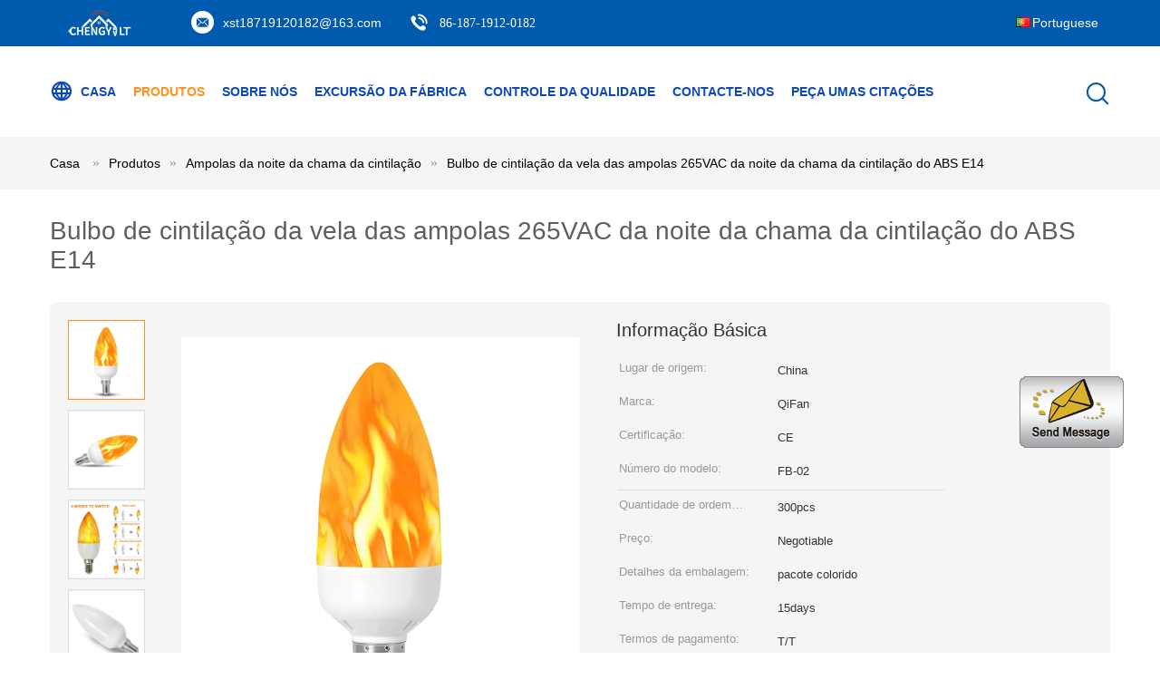

--- FILE ---
content_type: text/html
request_url: https://portuguese.led-nightlight.com/sale-34533674-abs-flicker-flame-night-light-bulbs-265vac-e14-flickering-candle-bulb.html
body_size: 22988
content:
<!DOCTYPE html>
<html >
<head>
	<meta charset="utf-8">
	<meta http-equiv="X-UA-Compatible" content="IE=edge">
	<meta name="viewport" content="width=device-width, initial-scale=1.0, maximum-scale=1.0, user-scalable=no">
    <link rel="alternate" href="//m.led-nightlight.com/portuguese/sale-34533674-abs-flicker-flame-night-light-bulbs-265vac-e14-flickering-candle-bulb.html" media="only screen and (max-width: 640px)" />
<link hreflang="en" rel="alternate" href="https://www.led-nightlight.com/sale-34533674-abs-flicker-flame-night-light-bulbs-265vac-e14-flickering-candle-bulb.html" />
<link hreflang="fr" rel="alternate" href="https://www.led-nightlight.com/french/sale-34533674-abs-flicker-flame-night-light-bulbs-265vac-e14-flickering-candle-bulb.html" />
<link hreflang="de" rel="alternate" href="https://www.led-nightlight.com/german/sale-34533674-abs-flicker-flame-night-light-bulbs-265vac-e14-flickering-candle-bulb.html" />
<link hreflang="it" rel="alternate" href="https://www.led-nightlight.com/italian/sale-34533674-abs-flicker-flame-night-light-bulbs-265vac-e14-flickering-candle-bulb.html" />
<link hreflang="ru" rel="alternate" href="https://www.led-nightlight.com/russian/sale-34533674-abs-flicker-flame-night-light-bulbs-265vac-e14-flickering-candle-bulb.html" />
<link hreflang="es" rel="alternate" href="https://www.led-nightlight.com/spanish/sale-34533674-abs-flicker-flame-night-light-bulbs-265vac-e14-flickering-candle-bulb.html" />
<link hreflang="nl" rel="alternate" href="https://www.led-nightlight.com/dutch/sale-34533674-abs-flicker-flame-night-light-bulbs-265vac-e14-flickering-candle-bulb.html" />
<link hreflang="el" rel="alternate" href="https://www.led-nightlight.com/greek/sale-34533674-abs-flicker-flame-night-light-bulbs-265vac-e14-flickering-candle-bulb.html" />
<link hreflang="ja" rel="alternate" href="https://www.led-nightlight.com/japanese/sale-34533674-abs-flicker-flame-night-light-bulbs-265vac-e14-flickering-candle-bulb.html" />
<link hreflang="ko" rel="alternate" href="https://www.led-nightlight.com/korean/sale-34533674-abs-flicker-flame-night-light-bulbs-265vac-e14-flickering-candle-bulb.html" />
<script type="text/javascript">
/*<![CDATA[*/
var colorUrl = '';
var query_string = ["Products","Detail"];
var customtplcolor = 99604;
(function(a,b){if(/(android|bb\d+|meego).+mobile|avantgo|bada\/|blackberry|blazer|compal|elaine|fennec|hiptop|iemobile|ip(hone|od)|iris|kindle|lge |maemo|midp|mmp|mobile.+firefox|netfront|opera m(ob|in)i|palm( os)?|phone|p(ixi|re)\/|plucker|pocket|psp|series(4|6)0|symbian|treo|up\.(browser|link)|vodafone|wap|windows ce|xda|xiino/i.test(a)||/1207|6310|6590|3gso|4thp|50[1-6]i|770s|802s|a wa|abac|ac(er|oo|s\-)|ai(ko|rn)|al(av|ca|co)|amoi|an(ex|ny|yw)|aptu|ar(ch|go)|as(te|us)|attw|au(di|\-m|r |s )|avan|be(ck|ll|nq)|bi(lb|rd)|bl(ac|az)|br(e|v)w|bumb|bw\-(n|u)|c55\/|capi|ccwa|cdm\-|cell|chtm|cldc|cmd\-|co(mp|nd)|craw|da(it|ll|ng)|dbte|dc\-s|devi|dica|dmob|do(c|p)o|ds(12|\-d)|el(49|ai)|em(l2|ul)|er(ic|k0)|esl8|ez([4-7]0|os|wa|ze)|fetc|fly(\-|_)|g1 u|g560|gene|gf\-5|g\-mo|go(\.w|od)|gr(ad|un)|haie|hcit|hd\-(m|p|t)|hei\-|hi(pt|ta)|hp( i|ip)|hs\-c|ht(c(\-| |_|a|g|p|s|t)|tp)|hu(aw|tc)|i\-(20|go|ma)|i230|iac( |\-|\/)|ibro|idea|ig01|ikom|im1k|inno|ipaq|iris|ja(t|v)a|jbro|jemu|jigs|kddi|keji|kgt( |\/)|klon|kpt |kwc\-|kyo(c|k)|le(no|xi)|lg( g|\/(k|l|u)|50|54|\-[a-w])|libw|lynx|m1\-w|m3ga|m50\/|ma(te|ui|xo)|mc(01|21|ca)|m\-cr|me(rc|ri)|mi(o8|oa|ts)|mmef|mo(01|02|bi|de|do|t(\-| |o|v)|zz)|mt(50|p1|v )|mwbp|mywa|n10[0-2]|n20[2-3]|n30(0|2)|n50(0|2|5)|n7(0(0|1)|10)|ne((c|m)\-|on|tf|wf|wg|wt)|nok(6|i)|nzph|o2im|op(ti|wv)|oran|owg1|p800|pan(a|d|t)|pdxg|pg(13|\-([1-8]|c))|phil|pire|pl(ay|uc)|pn\-2|po(ck|rt|se)|prox|psio|pt\-g|qa\-a|qc(07|12|21|32|60|\-[2-7]|i\-)|qtek|r380|r600|raks|rim9|ro(ve|zo)|s55\/|sa(ge|ma|mm|ms|ny|va)|sc(01|h\-|oo|p\-)|sdk\/|se(c(\-|0|1)|47|mc|nd|ri)|sgh\-|shar|sie(\-|m)|sk\-0|sl(45|id)|sm(al|ar|b3|it|t5)|so(ft|ny)|sp(01|h\-|v\-|v )|sy(01|mb)|t2(18|50)|t6(00|10|18)|ta(gt|lk)|tcl\-|tdg\-|tel(i|m)|tim\-|t\-mo|to(pl|sh)|ts(70|m\-|m3|m5)|tx\-9|up(\.b|g1|si)|utst|v400|v750|veri|vi(rg|te)|vk(40|5[0-3]|\-v)|vm40|voda|vulc|vx(52|53|60|61|70|80|81|83|85|98)|w3c(\-| )|webc|whit|wi(g |nc|nw)|wmlb|wonu|x700|yas\-|your|zeto|zte\-/i.test(a.substr(0,4)))window.location=b})(navigator.userAgent||navigator.vendor||window.opera,'//m.led-nightlight.com//portuguese/sale-34533674-abs-flicker-flame-night-light-bulbs-265vac-e14-flickering-candle-bulb.html');
/*]]>*/
</script>
<title>Bulbo de cintilação da vela das ampolas 265VAC da noite da chama da cintilação do ABS E14</title>
    <meta name="keywords" content="Ampolas da noite da chama da cintilação do ABS, ampolas da noite da chama da cintilação de 40mm, Bulbo de cintilação da vela de 265VAC E14, Ampolas da noite da chama da cintilação" />
    <meta name="description" content="alta qualidade Bulbo de cintilação da vela das ampolas 265VAC da noite da chama da cintilação do ABS E14 da China, Líder da China Ampolas da noite da chama da cintilação do ABS produtos, com rigoroso controle de qualidade ampolas da noite da chama da cintilação de 40mm fábricas, produzindo alta qualidade Bulbo de cintilação da vela de 265VAC E14 produtos." />
    <meta property="og:type" content="site">
    <meta property="og:title" content="Ampolas da noite da chama da cintilação do ABS, ampolas da noite da chama da cintilação de 40mm, Bulbo de cintilação da vela de 265VAC E14, Ampolas da noite da chama da cintilação" >
    <meta property="og:site_name" content="Gaozhou Qifan Lighting Technology Co., Ltd.">
    <meta property="og:url" content="https://www.led-nightlight.com/portuguese/sale-34533674-abs-flicker-flame-night-light-bulbs-265vac-e14-flickering-candle-bulb.html">
    <meta property="og:image" content="https://www.led-nightlight.com/logo.gif">
    <meta property="og:description" content="alta qualidade Bulbo de cintilação da vela das ampolas 265VAC da noite da chama da cintilação do ABS E14 da China, Líder da China Ampolas da noite da chama da cintilação do ABS produtos, com rigoroso controle de qualidade ampolas da noite da chama da cintilação de 40mm fábricas, produzindo alta qualidade Bulbo de cintilação da vela de 265VAC E14 produtos." />
			<link type='text/css' rel='stylesheet' href='/??/images/global.css,/photo/led-nightlight/sitetpl/style/common.css?ver=1663732028' media='all'>
			  <script type='text/javascript' src='/js/jquery.js'></script><script type="application/ld+json">[{"@context":"https:\/\/schema.org","@type":"Organization","name":"Bulbo de cintila\u00e7\u00e3o da vela das ampolas 265VAC da noite da chama da cintila\u00e7\u00e3o do ABS E14","description":"alta qualidade Bulbo de cintila\u00e7\u00e3o da vela das ampolas 265VAC da noite da chama da cintila\u00e7\u00e3o do ABS E14 da China, L\u00edder da China Ampolas da noite da chama da cintila\u00e7\u00e3o do ABS produtos, com rigoroso controle de qualidade ampolas da noite da chama da cintila\u00e7\u00e3o de 40mm f\u00e1bricas, produzindo alta qualidade Bulbo de cintila\u00e7\u00e3o da vela de 265VAC E14 produtos.","url":"https:\/\/www.led-nightlight.com\/sale-34533674-abs-flicker-flame-night-light-bulbs-265vac-e14-flickering-candle-bulb.html","logo":"\/logo.gif","address":{"@type":"PostalAddress","addressLocality":"China","addressRegion":"CN","postalCode":"999001","streetAddress":"Nenhuma estrada de 26 Hexi, gaozhou, guangdong, China"},"email":"xst18719120182@163.com","image":"\/photo\/cl133686628-gaozhou_qifan_lighting_technology_co_ltd.jpg","telephone":"86-187-1912-0182"},{"@context":"https:\/\/schema.org","@type":"BreadcrumbList","itemListElement":[{"@type":"ListItem","position":2,"name":"Ampolas da noite da chama da cintila\u00e7\u00e3o","item":"http:\/\/www.led-nightlight.com\/portuguese\/supplier-3907976-flicker-flame-night-light-bulbs"},{"@type":"ListItem","position":3,"name":"Bulbo de cintila\u00e7\u00e3o da vela das ampolas 265VAC da noite da chama da cintila\u00e7\u00e3o do ABS E14","item":"http:\/\/www.led-nightlight.com\/portuguese\/sale-34533674-abs-flicker-flame-night-light-bulbs-265vac-e14-flickering-candle-bulb.html"},{"@type":"ListItem","position":1,"name":"Casa","item":"http:\/\/www.led-nightlight.com\/index.html"}]},{"@context":"http:\/\/schema.org\/","@type":"Product","category":"Ampolas da noite da chama da cintila\u00e7\u00e3o","name":"Bulbo de cintila\u00e7\u00e3o da vela das ampolas 265VAC da noite da chama da cintila\u00e7\u00e3o do ABS E14","url":"\/portuguese\/sale-34533674-abs-flicker-flame-night-light-bulbs-265vac-e14-flickering-candle-bulb.html","image":["\/photo\/pl133721609-abs_flicker_flame_night_light_bulbs_265vac_e14_flickering_candle_bulb.jpg","\/photo\/pl133721608-abs_flicker_flame_night_light_bulbs_265vac_e14_flickering_candle_bulb.jpg","\/photo\/pl133721606-abs_flicker_flame_night_light_bulbs_265vac_e14_flickering_candle_bulb.jpg","\/photo\/pl133721607-abs_flicker_flame_night_light_bulbs_265vac_e14_flickering_candle_bulb.jpg","\/photo\/pl133721618-abs_flicker_flame_night_light_bulbs_265vac_e14_flickering_candle_bulb.jpg"],"description":"alta qualidade Bulbo de cintila\u00e7\u00e3o da vela das ampolas 265VAC da noite da chama da cintila\u00e7\u00e3o do ABS E14 da China, L\u00edder da China Ampolas da noite da chama da cintila\u00e7\u00e3o do ABS produtos, com rigoroso controle de qualidade ampolas da noite da chama da cintila\u00e7\u00e3o de 40mm f\u00e1bricas, produzindo alta qualidade Bulbo de cintila\u00e7\u00e3o da vela de 265VAC E14 produtos.","brand":{"@type":"Brand","name":"QiFan"},"sku":"FB-02","model":"FB-02","manufacturer":{"@type":"Organization","legalName":"Gaozhou Qifan Lighting Technology Co., Ltd.","address":{"@type":"PostalAddress","addressCountry":"China","addressLocality":"Nenhuma estrada de 26 Hexi, gaozhou, guangdong, China"}},"review":{"@type":"Review","reviewRating":{"@type":"Rating","ratingValue":5},"author":{"@type":"Person","name":"Mrs. Niki"}},"aggregateRating":{"@type":"aggregateRating","ratingValue":5,"reviewCount":122},"offers":[{"@type":"Offer","price":"1.00","priceCurrency":"USD","url":"\/portuguese\/sale-34533674-abs-flicker-flame-night-light-bulbs-265vac-e14-flickering-candle-bulb.html","priceValidUntil":"2023-02-15","itemCondition":"https:\/\/schema.org\/UsedCondition","availability":"https:\/\/schema.org\/InStock","offerCount":1},{"@type":"AggregateOffer","offerCount":"300","highPrice":1,"lowPrice":"0.01","priceCurrency":"USD"}]}]</script></head>
<body>
	<div id="floatAd" style="width:115px; z-index: 99999;position:absolute;right:40px;bottom:60px;
	height:245px;		">
		<form method="post"
		      onSubmit="return changeAction(this,'/portuguese/contactnow.html');">
			<input type="hidden" name="pid" value="34533674"/>
			<input alt='Enviar mensagem' onclick="this.blur()" type="image"
			       src="/images/floatimage_1.gif"/>
		</form>

			</div>
<script>
var originProductInfo = '';
var originProductInfo = {"showproduct":1,"pid":"34533674","name":"Bulbo de cintila\u00e7\u00e3o da vela das ampolas 265VAC da noite da chama da cintila\u00e7\u00e3o do ABS E14","source_url":"\/portuguese\/sale-34533674-bulbo-de-cintila-o-da-vela-das-ampolas-265vac-da-noite-da-chama-da-cintila-o-do-abs-e14.html","picurl":"\/photo\/pd133721609-abs_flicker_flame_night_light_bulbs_265vac_e14_flickering_candle_bulb.jpg","propertyDetail":[["Nome do produto","Bulbo da chama"],["Material do corpo","ABS"],["Efeito","Chama"],["Fonte luminosa","conduziu"]],"company_name":null,"picurl_c":"\/photo\/pc133721609-abs_flicker_flame_night_light_bulbs_265vac_e14_flickering_candle_bulb.jpg","price":"Negotiable","username":"admin","viewTime":"\u00faltimo Login : 1 horas 52 minuts atr\u00e1s","subject":"Por favor, me envie mais informa\u00e7\u00f5es sobre o seu Bulbo de cintila\u00e7\u00e3o da vela das ampolas 265VAC da noite da chama da cintila\u00e7\u00e3o do ABS E14","countrycode":""};
var save_url = "/portuguese/contactsave.html";
var update_url = "/portuguese/updateinquiry.html";
var productInfo = {};
var defaulProductInfo = {};
var myDate = new Date();
var curDate = myDate.getFullYear()+'-'+(parseInt(myDate.getMonth())+1)+'-'+myDate.getDate();
var message = '';
var default_pop = 1;
var leaveMessageDialog = document.getElementsByClassName('leave-message-dialog')[0]; // 获取弹层
var _$$ = function (dom) {
    return document.querySelectorAll(dom);
};
resInfo = originProductInfo;
defaulProductInfo.pid = resInfo['pid'];
defaulProductInfo.productName = resInfo['name'];
defaulProductInfo.productInfo = resInfo['propertyDetail'];
defaulProductInfo.productImg = resInfo['picurl_c'];
defaulProductInfo.subject = resInfo['subject'];
defaulProductInfo.productImgAlt = resInfo['name'];
var inquirypopup_tmp = 1;
var message = 'Querida,'+'\r\n'+"Estou interessado em"+' '+trim(resInfo['name'])+", você poderia me enviar mais detalhes como tipo, tamanho, MOQ, material, etc."+'\r\n'+"Obrigado!"+'\r\n'+"Esperando sua resposta.";
var message_1 = 'Querida,'+'\r\n'+"Estou interessado em"+' '+trim(resInfo['name'])+", você poderia me enviar mais detalhes como tipo, tamanho, MOQ, material, etc."+'\r\n'+"Obrigado!"+'\r\n'+"Esperando sua resposta.";
var message_2 = 'Olá,'+'\r\n'+"Estou à procura de"+' '+trim(resInfo['name'])+", envie-me o preço, especificações e imagens."+'\r\n'+"Sua resposta rápida será muito apreciada."+'\r\n'+"Sinta-se à vontade para entrar em contato comigo para mais informações."+'\r\n'+"Muito obrigado.";
var message_3 = 'Olá,'+'\r\n'+trim(resInfo['name'])+' '+"atende minhas expectativas."+'\r\n'+"Por favor, me dê o melhor preço e algumas outras informações do produto."+'\r\n'+"Sinta-se à vontade para entrar em contato comigo pelo meu e-mail."+'\r\n'+"Muito obrigado.";

var message_4 = 'Querida,'+'\r\n'+"Qual é o preço FOB em seu"+' '+trim(resInfo['name'])+'?'+'\r\n'+"Qual é o nome da porta mais próxima?"+'\r\n'+"Por favor, responda-me o mais rápido possível, seria melhor compartilhar mais informações."+'\r\n'+"Saudações!";
var message_5 = 'Olá,'+'\r\n'+"Estou muito interessado no seu"+' '+trim(resInfo['name'])+'.'+'\r\n'+"Por favor, envie-me os detalhes do seu produto."+'\r\n'+"Aguardamos sua resposta rápida."+'\r\n'+"Sinta-se à vontade para entrar em contato comigo pelo correio."+'\r\n'+"Saudações!";

var message_6 = 'Querida,'+'\r\n'+"Forneça-nos informações sobre o seu"+' '+trim(resInfo['name'])+", como tipo, tamanho, material e, claro, o melhor preço."+'\r\n'+"Aguardamos sua resposta rápida."+'\r\n'+"Obrigado!";
var message_7 = 'Querida,'+'\r\n'+"Você pode fornecer"+' '+trim(resInfo['name'])+" para nós?"+'\r\n'+"Primeiro, queremos uma lista de preços e alguns detalhes do produto."+'\r\n'+"Espero obter uma resposta o mais rápido possível e aguardamos a cooperação."+'\r\n'+"Muito obrigado.";
var message_8 = 'Oi,'+'\r\n'+"Estou à procura de"+' '+trim(resInfo['name'])+", por favor me dê algumas informações mais detalhadas sobre o produto."+'\r\n'+"Aguardo sua resposta."+'\r\n'+"Obrigado!";
var message_9 = 'Olá,'+'\r\n'+"Seu"+' '+trim(resInfo['name'])+" atende meus requisitos muito bem."+'\r\n'+"Por favor, envie-me o preço, as especificações e o modelo similar que estarão OK."+'\r\n'+"Sinta-se à vontade para conversar comigo."+'\r\n'+"Obrigado!";
var message_10 = 'Querida,'+'\r\n'+"Quero saber mais sobre os detalhes e cotação de"+' '+trim(resInfo['name'])+'.'+'\r\n'+"Sinta-se livre para me contatar."+'\r\n'+"Saudações!";

var r = getRandom(1,10);

defaulProductInfo.message = eval("message_"+r);

var mytAjax = {

    post: function(url, data, fn) {
        var xhr = new XMLHttpRequest();
        xhr.open("POST", url, true);
        xhr.setRequestHeader("Content-Type", "application/x-www-form-urlencoded;charset=UTF-8");
        xhr.setRequestHeader("X-Requested-With", "XMLHttpRequest");
        xhr.setRequestHeader('Content-Type','text/plain;charset=UTF-8');
        xhr.onreadystatechange = function() {
            if(xhr.readyState == 4 && (xhr.status == 200 || xhr.status == 304)) {
                fn.call(this, xhr.responseText);
            }
        };
        xhr.send(data);
    },

    postform: function(url, data, fn) {
        var xhr = new XMLHttpRequest();
        xhr.open("POST", url, true);
        xhr.setRequestHeader("X-Requested-With", "XMLHttpRequest");
        xhr.onreadystatechange = function() {
            if(xhr.readyState == 4 && (xhr.status == 200 || xhr.status == 304)) {
                fn.call(this, xhr.responseText);
            }
        };
        xhr.send(data);
    }
};
window.onload = function(){
    leaveMessageDialog = document.getElementsByClassName('leave-message-dialog')[0];
    if (window.localStorage.recordDialogStatus=='undefined' || (window.localStorage.recordDialogStatus!='undefined' && window.localStorage.recordDialogStatus != curDate)) {
        setTimeout(function(){
            if(parseInt(inquirypopup_tmp%10) == 1){
                creatDialog(defaulProductInfo, 1);
            }
        }, 6000);
    }
};
function trim(str)
{
    str = str.replace(/(^\s*)/g,"");
    return str.replace(/(\s*$)/g,"");
};
function getRandom(m,n){
    var num = Math.floor(Math.random()*(m - n) + n);
    return num;
};
function strBtn(param) {

    var starattextarea = document.getElementById("textareamessage").value.length;
    var email = document.getElementById("startEmail").value;

    var default_tip = document.querySelectorAll(".watermark_container").length;
    if (20 < starattextarea && starattextarea < 3000) {
        if(default_tip>0){
            document.getElementById("textareamessage1").parentNode.parentNode.nextElementSibling.style.display = "none";
        }else{
            document.getElementById("textareamessage1").parentNode.nextElementSibling.style.display = "none";
        }

    } else {
        if(default_tip>0){
            document.getElementById("textareamessage1").parentNode.parentNode.nextElementSibling.style.display = "block";
        }else{
            document.getElementById("textareamessage1").parentNode.nextElementSibling.style.display = "block";
        }

        return;
    }

    var re = /^([a-zA-Z0-9_-])+@([a-zA-Z0-9_-])+\.([a-zA-Z0-9_-])+/i;/*邮箱不区分大小写*/
    if (!re.test(email)) {
        document.getElementById("startEmail").nextElementSibling.style.display = "block";
        return;
    } else {
        document.getElementById("startEmail").nextElementSibling.style.display = "none";
    }

    var subject = document.getElementById("pop_subject").value;
    var pid = document.getElementById("pop_pid").value;
    var message = document.getElementById("textareamessage").value;
    var sender_email = document.getElementById("startEmail").value;
    var tel = '';
    if (document.getElementById("tel0") != undefined && document.getElementById("tel0") != '')
        tel = document.getElementById("tel0").value;
    var form_serialize = '&tel='+tel;

    form_serialize = form_serialize.replace(/\+/g, "%2B");
    mytAjax.post(save_url,"pid="+pid+"&subject="+subject+"&email="+sender_email+"&message="+(message)+form_serialize,function(res){
        var mes = JSON.parse(res);
        if(mes.status == 200){
            var iid = mes.iid;
            document.getElementById("pop_iid").value = iid;
            document.getElementById("pop_uuid").value = mes.uuid;

            if(typeof gtag_report_conversion === "function"){
                gtag_report_conversion();//执行统计js代码
            }
            if(typeof fbq === "function"){
                fbq('track','Purchase');//执行统计js代码
            }
        }
    });
    for (var index = 0; index < document.querySelectorAll(".dialog-content-pql").length; index++) {
        document.querySelectorAll(".dialog-content-pql")[index].style.display = "none";
    };
    $('#idphonepql').val(tel);
    document.getElementById("dialog-content-pql-id").style.display = "block";
    ;
};
function twoBtnOk(param) {

    var selectgender = document.getElementById("Mr").innerHTML;
    var iid = document.getElementById("pop_iid").value;
    var sendername = document.getElementById("idnamepql").value;
    var senderphone = document.getElementById("idphonepql").value;
    var sendercname = document.getElementById("idcompanypql").value;
    var uuid = document.getElementById("pop_uuid").value;
    var gender = 2;
    if(selectgender == 'Mr.') gender = 0;
    if(selectgender == 'Mrs.') gender = 1;
    var pid = document.getElementById("pop_pid").value;
    var form_serialize = '';

        form_serialize = form_serialize.replace(/\+/g, "%2B");

    mytAjax.post(update_url,"iid="+iid+"&gender="+gender+"&uuid="+uuid+"&name="+(sendername)+"&tel="+(senderphone)+"&company="+(sendercname)+form_serialize,function(res){});

    for (var index = 0; index < document.querySelectorAll(".dialog-content-pql").length; index++) {
        document.querySelectorAll(".dialog-content-pql")[index].style.display = "none";
    };
    document.getElementById("dialog-content-pql-ok").style.display = "block";

};
function toCheckMust(name) {
    $('#'+name+'error').hide();
}
function handClidk(param) {
    var starattextarea = document.getElementById("textareamessage1").value.length;
    var email = document.getElementById("startEmail1").value;
    var default_tip = document.querySelectorAll(".watermark_container").length;
    if (20 < starattextarea && starattextarea < 3000) {
        if(default_tip>0){
            document.getElementById("textareamessage1").parentNode.parentNode.nextElementSibling.style.display = "none";
        }else{
            document.getElementById("textareamessage1").parentNode.nextElementSibling.style.display = "none";
        }

    } else {
        if(default_tip>0){
            document.getElementById("textareamessage1").parentNode.parentNode.nextElementSibling.style.display = "block";
        }else{
            document.getElementById("textareamessage1").parentNode.nextElementSibling.style.display = "block";
        }

        return;
    }

    var re = /^([a-zA-Z0-9_-])+@([a-zA-Z0-9_-])+\.([a-zA-Z0-9_-])+/i;
    if (!re.test(email)) {
        document.getElementById("startEmail1").nextElementSibling.style.display = "block";
        return;
    } else {
        document.getElementById("startEmail1").nextElementSibling.style.display = "none";
    }

    var subject = document.getElementById("pop_subject").value;
    var pid = document.getElementById("pop_pid").value;
    var message = document.getElementById("textareamessage1").value;
    var sender_email = document.getElementById("startEmail1").value;
    var form_serialize = tel = '';
    if (document.getElementById("tel1") != undefined && document.getElementById("tel1") != '')
        tel = document.getElementById("tel1").value;
        mytAjax.post(save_url,"email="+sender_email+"&tel="+tel+"&pid="+pid+"&message="+message+"&subject="+subject+form_serialize,function(res){

        var mes = JSON.parse(res);
        if(mes.status == 200){
            var iid = mes.iid;
            document.getElementById("pop_iid").value = iid;
            document.getElementById("pop_uuid").value = mes.uuid;
            if(typeof gtag_report_conversion === "function"){
                gtag_report_conversion();//执行统计js代码
            }
        }

    });
    for (var index = 0; index < document.querySelectorAll(".dialog-content-pql").length; index++) {
        document.querySelectorAll(".dialog-content-pql")[index].style.display = "none";
    };
    $('#idphonepql').val(tel);
    document.getElementById("dialog-content-pql-id").style.display = "block";

};
window.addEventListener('load', function () {
    $('.checkbox-wrap label').each(function(){
        if($(this).find('input').prop('checked')){
            $(this).addClass('on')
        }else {
            $(this).removeClass('on')
        }
    })
    $(document).on('click', '.checkbox-wrap label' , function(ev){
        if (ev.target.tagName.toUpperCase() != 'INPUT') {
            $(this).toggleClass('on')
        }
    })
})
function handDialog(pdata) {
    data = JSON.parse(pdata);
    productInfo.productName = data.productName;
    productInfo.productInfo = data.productInfo;
    productInfo.productImg = data.productImg;
    productInfo.subject = data.subject;

    var message = 'Querida,'+'\r\n'+"Estou interessado em"+' '+trim(data.productName)+", você poderia me enviar mais detalhes como tipo, tamanho, quantidade, material, etc."+'\r\n'+"Obrigado!"+'\r\n'+"Esperando sua resposta.";

    var message = 'Querida,'+'\r\n'+"Estou interessado em"+' '+trim(data.productName)+", você poderia me enviar mais detalhes como tipo, tamanho, MOQ, material, etc."+'\r\n'+"Obrigado!"+'\r\n'+"Esperando sua resposta.";
    var message_1 = 'Querida,'+'\r\n'+"Estou interessado em"+' '+trim(data.productName)+", você poderia me enviar mais detalhes como tipo, tamanho, MOQ, material, etc."+'\r\n'+"Obrigado!"+'\r\n'+"Esperando sua resposta.";
    var message_2 = 'Olá,'+'\r\n'+"Estou à procura de"+' '+trim(data.productName)+", envie-me o preço, especificações e imagens."+'\r\n'+"Sua resposta rápida será muito apreciada."+'\r\n'+"Sinta-se à vontade para entrar em contato comigo para mais informações."+'\r\n'+"Muito obrigado.";
    var message_3 = 'Olá,'+'\r\n'+trim(data.productName)+' '+"atende minhas expectativas."+'\r\n'+"Por favor, me dê o melhor preço e algumas outras informações do produto."+'\r\n'+"Sinta-se à vontade para entrar em contato comigo pelo meu e-mail."+'\r\n'+"Muito obrigado.";

    var message_4 = 'Querida,'+'\r\n'+"Qual é o preço FOB em seu"+' '+trim(data.productName)+'?'+'\r\n'+"Qual é o nome da porta mais próxima?"+'\r\n'+"Por favor, responda-me o mais rápido possível, seria melhor compartilhar mais informações."+'\r\n'+"Saudações!";
    var message_5 = 'Olá,'+'\r\n'+"Estou muito interessado no seu"+' '+trim(data.productName)+'.'+'\r\n'+"Por favor, envie-me os detalhes do seu produto."+'\r\n'+"Aguardamos sua resposta rápida."+'\r\n'+"Sinta-se à vontade para entrar em contato comigo pelo correio."+'\r\n'+"Saudações!";

    var message_6 = 'Querida,'+'\r\n'+"Forneça-nos informações sobre o seu"+' '+trim(data.productName)+", como tipo, tamanho, material e, claro, o melhor preço."+'\r\n'+"Aguardamos sua resposta rápida."+'\r\n'+"Obrigado!";
    var message_7 = 'Querida,'+'\r\n'+"Você pode fornecer"+' '+trim(data.productName)+" para nós?"+'\r\n'+"Primeiro, queremos uma lista de preços e alguns detalhes do produto."+'\r\n'+"Espero obter uma resposta o mais rápido possível e aguardamos a cooperação."+'\r\n'+"Muito obrigado.";
    var message_8 = 'Oi,'+'\r\n'+"Estou à procura de"+' '+trim(data.productName)+", por favor me dê algumas informações mais detalhadas sobre o produto."+'\r\n'+"Aguardo sua resposta."+'\r\n'+"Obrigado!";
    var message_9 = 'Olá,'+'\r\n'+"Seu"+' '+trim(data.productName)+" atende meus requisitos muito bem."+'\r\n'+"Por favor, envie-me o preço, as especificações e o modelo similar que estarão OK."+'\r\n'+"Sinta-se à vontade para conversar comigo."+'\r\n'+"Obrigado!";
    var message_10 = 'Querida,'+'\r\n'+"Quero saber mais sobre os detalhes e cotação de"+' '+trim(data.productName)+'.'+'\r\n'+"Sinta-se livre para me contatar."+'\r\n'+"Saudações!";

    var r = getRandom(1,10);

    productInfo.message = eval("message_"+r);
    if(parseInt(inquirypopup_tmp/10) == 1){
        productInfo.message = "";
    }
    productInfo.pid = data.pid;
    creatDialog(productInfo, 2);
};

function closepql(param) {

    leaveMessageDialog.style.display = 'none';
};

function closepql2(param) {

    for (var index = 0; index < document.querySelectorAll(".dialog-content-pql").length; index++) {
        document.querySelectorAll(".dialog-content-pql")[index].style.display = "none";
    };
    document.getElementById("dialog-content-pql-ok").style.display = "block";
};

function initProduct(productInfo,type){

    productInfo.productName = unescape(productInfo.productName);
    productInfo.message = unescape(productInfo.message);

    leaveMessageDialog = document.getElementsByClassName('leave-message-dialog')[0];
    leaveMessageDialog.style.display = "block";
    if(type == 3){
        var popinquiryemail = document.getElementById("popinquiryemail").value;
        _$$("#startEmail1")[0].value = popinquiryemail;
    }else{
        _$$("#startEmail1")[0].value = "";
    }
    _$$("#startEmail")[0].value = "";
    _$$("#idnamepql")[0].value = "";
    _$$("#idphonepql")[0].value = "";
    _$$("#idcompanypql")[0].value = "";

    _$$("#pop_pid")[0].value = productInfo.pid;
    _$$("#pop_subject")[0].value = productInfo.subject;
    
    if(parseInt(inquirypopup_tmp/10) == 1){
        productInfo.message = "";
    }

    _$$("#textareamessage1")[0].value = productInfo.message;
    _$$("#textareamessage")[0].value = productInfo.message;

    _$$("#dialog-content-pql-id .titlep")[0].innerHTML = productInfo.productName;
    _$$("#dialog-content-pql-id img")[0].setAttribute("src", productInfo.productImg);
    _$$("#dialog-content-pql-id img")[0].setAttribute("alt", productInfo.productImgAlt);

    _$$("#dialog-content-pql-id-hand img")[0].setAttribute("src", productInfo.productImg);
    _$$("#dialog-content-pql-id-hand img")[0].setAttribute("alt", productInfo.productImgAlt);
    _$$("#dialog-content-pql-id-hand .titlep")[0].innerHTML = productInfo.productName;

    if (productInfo.productInfo.length > 0) {
        var ul2, ul;
        ul = document.createElement("ul");
        for (var index = 0; index < productInfo.productInfo.length; index++) {
            var el = productInfo.productInfo[index];
            var li = document.createElement("li");
            var span1 = document.createElement("span");
            span1.innerHTML = el[0] + ":";
            var span2 = document.createElement("span");
            span2.innerHTML = el[1];
            li.appendChild(span1);
            li.appendChild(span2);
            ul.appendChild(li);

        }
        ul2 = ul.cloneNode(true);
        if (type === 1) {
            _$$("#dialog-content-pql-id .left")[0].replaceChild(ul, _$$("#dialog-content-pql-id .left ul")[0]);
        } else {
            _$$("#dialog-content-pql-id-hand .left")[0].replaceChild(ul2, _$$("#dialog-content-pql-id-hand .left ul")[0]);
            _$$("#dialog-content-pql-id .left")[0].replaceChild(ul, _$$("#dialog-content-pql-id .left ul")[0]);
        }
    };
    for (var index = 0; index < _$$("#dialog-content-pql-id .right ul li").length; index++) {
        _$$("#dialog-content-pql-id .right ul li")[index].addEventListener("click", function (params) {
            _$$("#dialog-content-pql-id .right #Mr")[0].innerHTML = this.innerHTML
        }, false)

    };

};
function closeInquiryCreateDialog() {
    document.getElementById("xuanpan_dialog_box_pql").style.display = "none";
};
function showInquiryCreateDialog() {
    document.getElementById("xuanpan_dialog_box_pql").style.display = "block";
};
function submitPopInquiry(){
    var message = document.getElementById("inquiry_message").value;
    var email = document.getElementById("inquiry_email").value;
    var subject = defaulProductInfo.subject;
    var pid = defaulProductInfo.pid;
    if (email === undefined) {
        showInquiryCreateDialog();
        document.getElementById("inquiry_email").style.border = "1px solid red";
        return false;
    };
    if (message === undefined) {
        showInquiryCreateDialog();
        document.getElementById("inquiry_message").style.border = "1px solid red";
        return false;
    };
    if (email.search(/^\w+((-\w+)|(\.\w+))*\@[A-Za-z0-9]+((\.|-)[A-Za-z0-9]+)*\.[A-Za-z0-9]+$/) == -1) {
        document.getElementById("inquiry_email").style.border= "1px solid red";
        showInquiryCreateDialog();
        return false;
    } else {
        document.getElementById("inquiry_email").style.border= "";
    };
    if (message.length < 20 || message.length >3000) {
        showInquiryCreateDialog();
        document.getElementById("inquiry_message").style.border = "1px solid red";
        return false;
    } else {
        document.getElementById("inquiry_message").style.border = "";
    };
    var tel = '';
    if (document.getElementById("tel") != undefined && document.getElementById("tel") != '')
        tel = document.getElementById("tel").value;

    mytAjax.post(save_url,"pid="+pid+"&subject="+subject+"&email="+email+"&message="+(message)+'&tel='+tel,function(res){
        var mes = JSON.parse(res);
        if(mes.status == 200){
            var iid = mes.iid;
            document.getElementById("pop_iid").value = iid;
            document.getElementById("pop_uuid").value = mes.uuid;

        }
    });
    initProduct(defaulProductInfo);
    for (var index = 0; index < document.querySelectorAll(".dialog-content-pql").length; index++) {
        document.querySelectorAll(".dialog-content-pql")[index].style.display = "none";
    };
    $('#idphonepql').val(tel);
    document.getElementById("dialog-content-pql-id").style.display = "block";

};

//带附件上传
function submitPopInquiryfile(email_id,message_id,check_sort,name_id,phone_id,company_id,attachments){

    if(typeof(check_sort) == 'undefined'){
        check_sort = 0;
    }
    var message = document.getElementById(message_id).value;
    var email = document.getElementById(email_id).value;
    var attachments = document.getElementById(attachments).value;
    if(typeof(name_id) !== 'undefined' && name_id != ""){
        var name  = document.getElementById(name_id).value;
    }
    if(typeof(phone_id) !== 'undefined' && phone_id != ""){
        var phone = document.getElementById(phone_id).value;
    }
    if(typeof(company_id) !== 'undefined' && company_id != ""){
        var company = document.getElementById(company_id).value;
    }
    var subject = defaulProductInfo.subject;
    var pid = defaulProductInfo.pid;

    if(check_sort == 0){
        if (email === undefined) {
            showInquiryCreateDialog();
            document.getElementById(email_id).style.border = "1px solid red";
            return false;
        };
        if (message === undefined) {
            showInquiryCreateDialog();
            document.getElementById(message_id).style.border = "1px solid red";
            return false;
        };

        if (email.search(/^\w+((-\w+)|(\.\w+))*\@[A-Za-z0-9]+((\.|-)[A-Za-z0-9]+)*\.[A-Za-z0-9]+$/) == -1) {
            document.getElementById(email_id).style.border= "1px solid red";
            showInquiryCreateDialog();
            return false;
        } else {
            document.getElementById(email_id).style.border= "";
        };
        if (message.length < 20 || message.length >3000) {
            showInquiryCreateDialog();
            document.getElementById(message_id).style.border = "1px solid red";
            return false;
        } else {
            document.getElementById(message_id).style.border = "";
        };
    }else{

        if (message === undefined) {
            showInquiryCreateDialog();
            document.getElementById(message_id).style.border = "1px solid red";
            return false;
        };

        if (email === undefined) {
            showInquiryCreateDialog();
            document.getElementById(email_id).style.border = "1px solid red";
            return false;
        };

        if (message.length < 20 || message.length >3000) {
            showInquiryCreateDialog();
            document.getElementById(message_id).style.border = "1px solid red";
            return false;
        } else {
            document.getElementById(message_id).style.border = "";
        };

        if (email.search(/^\w+((-\w+)|(\.\w+))*\@[A-Za-z0-9]+((\.|-)[A-Za-z0-9]+)*\.[A-Za-z0-9]+$/) == -1) {
            document.getElementById(email_id).style.border= "1px solid red";
            showInquiryCreateDialog();
            return false;
        } else {
            document.getElementById(email_id).style.border= "";
        };

    };

    mytAjax.post(save_url,"pid="+pid+"&subject="+subject+"&email="+email+"&message="+message+"&company="+company+"&attachments="+attachments,function(res){
        var mes = JSON.parse(res);
        if(mes.status == 200){
            var iid = mes.iid;
            document.getElementById("pop_iid").value = iid;
            document.getElementById("pop_uuid").value = mes.uuid;

            if(typeof gtag_report_conversion === "function"){
                gtag_report_conversion();//执行统计js代码
            }
            if(typeof fbq === "function"){
                fbq('track','Purchase');//执行统计js代码
            }
        }
    });
    initProduct(defaulProductInfo);

    if(name !== undefined && name != ""){
        _$$("#idnamepql")[0].value = name;
    }

    if(phone !== undefined && phone != ""){
        _$$("#idphonepql")[0].value = phone;
    }

    if(company !== undefined && company != ""){
        _$$("#idcompanypql")[0].value = company;
    }

    for (var index = 0; index < document.querySelectorAll(".dialog-content-pql").length; index++) {
        document.querySelectorAll(".dialog-content-pql")[index].style.display = "none";
    };
    document.getElementById("dialog-content-pql-id").style.display = "block";

};
function submitPopInquiryByParam(email_id,message_id,check_sort,name_id,phone_id,company_id){

    if(typeof(check_sort) == 'undefined'){
        check_sort = 0;
    }

    var senderphone = '';
    var message = document.getElementById(message_id).value;
    var email = document.getElementById(email_id).value;
    if(typeof(name_id) !== 'undefined' && name_id != ""){
        var name  = document.getElementById(name_id).value;
    }
    if(typeof(phone_id) !== 'undefined' && phone_id != ""){
        var phone = document.getElementById(phone_id).value;
        senderphone = phone;
    }
    if(typeof(company_id) !== 'undefined' && company_id != ""){
        var company = document.getElementById(company_id).value;
    }
    var subject = defaulProductInfo.subject;
    var pid = defaulProductInfo.pid;

    if(check_sort == 0){
        if (email === undefined) {
            showInquiryCreateDialog();
            document.getElementById(email_id).style.border = "1px solid red";
            return false;
        };
        if (message === undefined) {
            showInquiryCreateDialog();
            document.getElementById(message_id).style.border = "1px solid red";
            return false;
        };

        if (email.search(/^\w+((-\w+)|(\.\w+))*\@[A-Za-z0-9]+((\.|-)[A-Za-z0-9]+)*\.[A-Za-z0-9]+$/) == -1) {
            document.getElementById(email_id).style.border= "1px solid red";
            showInquiryCreateDialog();
            return false;
        } else {
            document.getElementById(email_id).style.border= "";
        };
        if (message.length < 20 || message.length >3000) {
            showInquiryCreateDialog();
            document.getElementById(message_id).style.border = "1px solid red";
            return false;
        } else {
            document.getElementById(message_id).style.border = "";
        };
    }else{

        if (message === undefined) {
            showInquiryCreateDialog();
            document.getElementById(message_id).style.border = "1px solid red";
            return false;
        };

        if (email === undefined) {
            showInquiryCreateDialog();
            document.getElementById(email_id).style.border = "1px solid red";
            return false;
        };

        if (message.length < 20 || message.length >3000) {
            showInquiryCreateDialog();
            document.getElementById(message_id).style.border = "1px solid red";
            return false;
        } else {
            document.getElementById(message_id).style.border = "";
        };

        if (email.search(/^\w+((-\w+)|(\.\w+))*\@[A-Za-z0-9]+((\.|-)[A-Za-z0-9]+)*\.[A-Za-z0-9]+$/) == -1) {
            document.getElementById(email_id).style.border= "1px solid red";
            showInquiryCreateDialog();
            return false;
        } else {
            document.getElementById(email_id).style.border= "";
        };

    };

    var productsku = "";
    if($("#product_sku").length > 0){
        productsku = $("#product_sku").html();
    }

    mytAjax.post(save_url,"tel="+senderphone+"&pid="+pid+"&subject="+subject+"&email="+email+"&message="+message+"&messagesku="+encodeURI(productsku),function(res){
        var mes = JSON.parse(res);
        if(mes.status == 200){
            var iid = mes.iid;
            document.getElementById("pop_iid").value = iid;
            document.getElementById("pop_uuid").value = mes.uuid;

            if(typeof gtag_report_conversion === "function"){
                gtag_report_conversion();//执行统计js代码
            }
            if(typeof fbq === "function"){
                fbq('track','Purchase');//执行统计js代码
            }
        }
    });
    initProduct(defaulProductInfo);

    if(name !== undefined && name != ""){
        _$$("#idnamepql")[0].value = name;
    }

    if(phone !== undefined && phone != ""){
        _$$("#idphonepql")[0].value = phone;
    }

    if(company !== undefined && company != ""){
        _$$("#idcompanypql")[0].value = company;
    }

    for (var index = 0; index < document.querySelectorAll(".dialog-content-pql").length; index++) {
        document.querySelectorAll(".dialog-content-pql")[index].style.display = "none";

    };
    document.getElementById("dialog-content-pql-id").style.display = "block";

};
function creatDialog(productInfo, type) {

    if(type == 1){
        if(default_pop != 1){
            return false;
        }
        window.localStorage.recordDialogStatus = curDate;
    }else{
        default_pop = 0;
    }
    initProduct(productInfo, type);
    if (type === 1) {
        // 自动弹出
        for (var index = 0; index < document.querySelectorAll(".dialog-content-pql").length; index++) {

            document.querySelectorAll(".dialog-content-pql")[index].style.display = "none";
        };
        document.getElementById("dialog-content-pql").style.display = "block";
    } else {
        // 手动弹出
        for (var index = 0; index < document.querySelectorAll(".dialog-content-pql").length; index++) {
            document.querySelectorAll(".dialog-content-pql")[index].style.display = "none";
        };
        document.getElementById("dialog-content-pql-id-hand").style.display = "block";
    }
}

//带邮箱信息打开询盘框 emailtype=1表示带入邮箱
function openDialog(emailtype){
    var type = 2;//不带入邮箱，手动弹出
    if(emailtype == 1){
        var popinquiryemail = document.getElementById("popinquiryemail").value;
        var re = /^([a-zA-Z0-9_-])+@([a-zA-Z0-9_-])+\.([a-zA-Z0-9_-])+/i;
        if (!re.test(popinquiryemail)) {
            //前端提示样式;
            showInquiryCreateDialog();
            document.getElementById("popinquiryemail").style.border = "1px solid red";
            return false;
        } else {
            //前端提示样式;
        }
        var type = 3;
    }
    creatDialog(defaulProductInfo,type);
}

//上传附件
function inquiryUploadFile(){
    var fileObj = document.querySelector("#fileId").files[0];
    //构建表单数据
    var formData = new FormData();
    var filesize = fileObj.size;
    if(filesize > 10485760 || filesize == 0) {
        document.getElementById("filetips").style.display = "block";
        return false;
    }else {
        document.getElementById("filetips").style.display = "none";
    }
    formData.append('popinquiryfile', fileObj);
    document.getElementById("quotefileform").reset();
    var save_url = "/portuguese/inquiryuploadfile.html";
    mytAjax.postform(save_url,formData,function(res){
        var mes = JSON.parse(res);
        if(mes.status == 200){
            document.getElementById("uploader-file-info").innerHTML = document.getElementById("uploader-file-info").innerHTML + "<span class=op>"+mes.attfile.name+"<a class=delatt id=att"+mes.attfile.id+" onclick=delatt("+mes.attfile.id+");>Delete</a></span>";
            var nowattachs = document.getElementById("attachments").value;
            if( nowattachs !== ""){
                var attachs = JSON.parse(nowattachs);
                attachs[mes.attfile.id] = mes.attfile;
            }else{
                var attachs = {};
                attachs[mes.attfile.id] = mes.attfile;
            }
            document.getElementById("attachments").value = JSON.stringify(attachs);
        }
    });
}
//附件删除
function delatt(attid)
{
    var nowattachs = document.getElementById("attachments").value;
    if( nowattachs !== ""){
        var attachs = JSON.parse(nowattachs);
        if(attachs[attid] == ""){
            return false;
        }
        var formData = new FormData();
        var delfile = attachs[attid]['filename'];
        var save_url = "/portuguese/inquirydelfile.html";
        if(delfile != "") {
            formData.append('delfile', delfile);
            mytAjax.postform(save_url, formData, function (res) {
                if(res !== "") {
                    var mes = JSON.parse(res);
                    if (mes.status == 200) {
                        delete attachs[attid];
                        document.getElementById("attachments").value = JSON.stringify(attachs);
                        var s = document.getElementById("att"+attid);
                        s.parentNode.remove();
                    }
                }
            });
        }
    }else{
        return false;
    }
}

</script>
<div class="leave-message-dialog" style="display: none">
<style>
    .leave-message-dialog .close:before, .leave-message-dialog .close:after{
        content:initial;
    }
</style>
<div class="dialog-content-pql" id="dialog-content-pql" style="display: none">
    <span class="close" onclick="closepql()"><img src="/images/close.png"></span>
    <div class="title">
        <p class="firstp-pql">Deixe um recado</p>
        <p class="lastp-pql">Ligaremos para você em breve!</p>
    </div>
    <div class="form">
        <div class="textarea">
            <textarea style='font-family: robot;'  name="" id="textareamessage" cols="30" rows="10" style="margin-bottom:14px;width:100%"
                placeholder="Incorpore por favor seus detalhes do inquérito."></textarea>
        </div>
        <p class="error-pql"> <span class="icon-pql"><img src="/images/error.png" alt="Gaozhou Qifan Lighting Technology Co., Ltd."></span> Por favor verifique seu email!</p>
        <input id="startEmail" type="text" placeholder="Entre em seu email" onkeydown="if(event.keyCode === 13){ strBtn();}">
        <p class="error-pql"><span class="icon-pql"><img src="/images/error.png" alt="Gaozhou Qifan Lighting Technology Co., Ltd."></span> Por favor verifique seu email! </p>
                <div class="operations">
            <div class='btn' id="submitStart" type="submit" onclick="strBtn()">Submeter</div>
        </div>
            </div>
</div>
<div class="dialog-content-pql dialog-content-pql-id" id="dialog-content-pql-id" style="display:none">
        <span class="close" onclick="closepql2()"><svg t="1648434466530" class="icon" viewBox="0 0 1024 1024" version="1.1" xmlns="http://www.w3.org/2000/svg" p-id="2198" width="16" height="16"><path d="M576 512l277.333333 277.333333-64 64-277.333333-277.333333L234.666667 853.333333 170.666667 789.333333l277.333333-277.333333L170.666667 234.666667 234.666667 170.666667l277.333333 277.333333L789.333333 170.666667 853.333333 234.666667 576 512z" fill="#444444" p-id="2199"></path></svg></span>
    <div class="left">
        <div class="img"><img></div>
        <p class="titlep"></p>
        <ul> </ul>
    </div>
    <div class="right">
                <p class="title">Mais informações facilitam uma melhor comunicação.</p>
                <div style="position: relative;">
            <div class="mr"> <span id="Mr">Senhor</span>
                <ul>
                    <li>Senhor</li>
                    <li>Senhora</li>
                </ul>
            </div>
            <input style="text-indent: 80px;" type="text" id="idnamepql" placeholder="Insira seu nome">
        </div>
        <input type="text"  id="idphonepql"  placeholder="Número de telefone">
        <input type="text" id="idcompanypql"  placeholder="empresa" onkeydown="if(event.keyCode === 13){ twoBtnOk();}">
                <div class="btn form_new" id="twoBtnOk" onclick="twoBtnOk()">Está bem</div>
    </div>
</div>

<div class="dialog-content-pql dialog-content-pql-ok" id="dialog-content-pql-ok" style="display:none">
        <span class="close" onclick="closepql()"><svg t="1648434466530" class="icon" viewBox="0 0 1024 1024" version="1.1" xmlns="http://www.w3.org/2000/svg" p-id="2198" width="16" height="16"><path d="M576 512l277.333333 277.333333-64 64-277.333333-277.333333L234.666667 853.333333 170.666667 789.333333l277.333333-277.333333L170.666667 234.666667 234.666667 170.666667l277.333333 277.333333L789.333333 170.666667 853.333333 234.666667 576 512z" fill="#444444" p-id="2199"></path></svg></span>
    <div class="duihaook"></div>
        <p class="title">Submetido com sucesso!</p>
        <p class="p1" style="text-align: center; font-size: 18px; margin-top: 14px;">Ligaremos para você em breve!</p>
    <div class="btn" onclick="closepql()" id="endOk" style="margin: 0 auto;margin-top: 50px;">Está bem</div>
</div>
<div class="dialog-content-pql dialog-content-pql-id dialog-content-pql-id-hand" id="dialog-content-pql-id-hand"
    style="display:none">
     <input type="hidden" name="pop_pid" id="pop_pid" value="0">
     <input type="hidden" name="pop_subject" id="pop_subject" value="">
     <input type="hidden" name="pop_iid" id="pop_iid" value="0">
     <input type="hidden" name="pop_uuid" id="pop_uuid" value="0">
        <span class="close" onclick="closepql()"><svg t="1648434466530" class="icon" viewBox="0 0 1024 1024" version="1.1" xmlns="http://www.w3.org/2000/svg" p-id="2198" width="16" height="16"><path d="M576 512l277.333333 277.333333-64 64-277.333333-277.333333L234.666667 853.333333 170.666667 789.333333l277.333333-277.333333L170.666667 234.666667 234.666667 170.666667l277.333333 277.333333L789.333333 170.666667 853.333333 234.666667 576 512z" fill="#444444" p-id="2199"></path></svg></span>
    <div class="left">
        <div class="img"><img></div>
        <p class="titlep"></p>
        <ul> </ul>
    </div>
    <div class="right" style="float:right">
                <div class="title">
            <p class="firstp-pql">Deixe um recado</p>
            <p class="lastp-pql">Ligaremos para você em breve!</p>
        </div>
                <div class="form">
            <div class="textarea">
                <textarea style='font-family: robot;' name="message" id="textareamessage1" cols="30" rows="10"
                    placeholder="Incorpore por favor seus detalhes do inquérito."></textarea>
            </div>
            <p class="error-pql"> <span class="icon-pql"><img src="/images/error.png" alt="Gaozhou Qifan Lighting Technology Co., Ltd."></span> Por favor verifique seu email!</p>
            <input id="startEmail1" name="email" data-type="1" type="text" placeholder="Entre em seu email" onkeydown="if(event.keyCode === 13){ handClidk();}">
            <p class="error-pql"><span class="icon-pql"><img src="/images/error.png" alt="Gaozhou Qifan Lighting Technology Co., Ltd."></span> Por favor verifique seu email!</p>
                            <input style="display:none" id="tel1" name="tel" type="text" oninput="value=value.replace(/[^0-9_+-]/g,'');" placeholder="Número de telefone">
                        <div class="operations">
                <div class='btn' id="submitStart1" type="submit" onclick="handClidk()">Submeter</div>
            </div>
        </div>
    </div>
</div>
</div>
<div id="xuanpan_dialog_box_pql" class="xuanpan_dialog_box_pql"
    style="display:none;background:rgba(0,0,0,.6);width:100%;height:100%;position: fixed;top:0;left:0;z-index: 999999;">
    <div class="box_pql"
      style="width:526px;height:206px;background:rgba(255,255,255,1);opacity:1;border-radius:4px;position: absolute;left: 50%;top: 50%;transform: translate(-50%,-50%);">
      <div onclick="closeInquiryCreateDialog()" class="close close_create_dialog"
        style="cursor: pointer;height:42px;width:40px;float:right;padding-top: 16px;"><span
          style="display: inline-block;width: 25px;height: 2px;background: rgb(114, 114, 114);transform: rotate(45deg); "><span
            style="display: block;width: 25px;height: 2px;background: rgb(114, 114, 114);transform: rotate(-90deg); "></span></span>
      </div>
      <div
        style="height: 72px; overflow: hidden; text-overflow: ellipsis; display:-webkit-box;-ebkit-line-clamp: 3;-ebkit-box-orient: vertical; margin-top: 58px; padding: 0 84px; font-size: 18px; color: rgba(51, 51, 51, 1); text-align: center; ">
        Deixe seu e-mail correto e requisitos detalhados.</div>
      <div onclick="closeInquiryCreateDialog()" class="close_create_dialog"
        style="width: 139px; height: 36px; background: rgba(253, 119, 34, 1); border-radius: 4px; margin: 16px auto; color: rgba(255, 255, 255, 1); font-size: 18px; line-height: 36px; text-align: center;">
        Está bem</div>
    </div>
</div><a title='Bate-papo' href="/webim/webim_tab.html" class="footer_webim_a" rel="nofollow" onclick= 'setwebimCookie(91533,34533674,0);' target="_blank">
    <div class="footer_webim" style="display:none">
        <div class="chat-button-content">
            <i class="chat-button"></i>
        </div>
    </div>
</a>
<div class="three_global_header_101">
	<!--logo栏-->
	<div class="topbar">
		<div class="th-container">
			<div class="logo">
                <a title="China Luz da noite do diodo emissor de luz do silicone fabricante" href="//www.led-nightlight.com/portuguese/"><img onerror="$(this).parent().hide();" src="/logo.gif" alt="China Luz da noite do diodo emissor de luz do silicone fabricante" /></a>			</div>
            				<span><i class="fa iconfont icon-svg36"></i><a title="" href="mailto:xst18719120182@163.com">xst18719120182@163.com</a>
				</span>
                        				<span>
					<i class="iconfont icon-dianhua"></i><em style="font-family: Lato;">86-187-1912-0182</em>
				</span>
            			<!--语言切换-->
			<div class="select_language_wrap" id="selectlang">
                				<a id="tranimg" href="javascript:;" class="ope portuguese">Portuguese					<span class="w_arrow"></span>
				</a>
				<dl class="select_language">
                    
						<dt class="english">
                            <a title="China de boa qualidade Luz da noite do diodo emissor de luz do silicone  on de vendas" href="https://www.led-nightlight.com/sale-34533674-abs-flicker-flame-night-light-bulbs-265vac-e14-flickering-candle-bulb.html">English</a></dt>
                    
						<dt class="french">
                            <a title="China de boa qualidade Luz da noite do diodo emissor de luz do silicone  on de vendas" href="https://www.led-nightlight.com/french/sale-34533674-abs-flicker-flame-night-light-bulbs-265vac-e14-flickering-candle-bulb.html">French</a></dt>
                    
						<dt class="german">
                            <a title="China de boa qualidade Luz da noite do diodo emissor de luz do silicone  on de vendas" href="https://www.led-nightlight.com/german/sale-34533674-abs-flicker-flame-night-light-bulbs-265vac-e14-flickering-candle-bulb.html">German</a></dt>
                    
						<dt class="italian">
                            <a title="China de boa qualidade Luz da noite do diodo emissor de luz do silicone  on de vendas" href="https://www.led-nightlight.com/italian/sale-34533674-abs-flicker-flame-night-light-bulbs-265vac-e14-flickering-candle-bulb.html">Italian</a></dt>
                    
						<dt class="russian">
                            <a title="China de boa qualidade Luz da noite do diodo emissor de luz do silicone  on de vendas" href="https://www.led-nightlight.com/russian/sale-34533674-abs-flicker-flame-night-light-bulbs-265vac-e14-flickering-candle-bulb.html">Russian</a></dt>
                    
						<dt class="spanish">
                            <a title="China de boa qualidade Luz da noite do diodo emissor de luz do silicone  on de vendas" href="https://www.led-nightlight.com/spanish/sale-34533674-abs-flicker-flame-night-light-bulbs-265vac-e14-flickering-candle-bulb.html">Spanish</a></dt>
                    
						<dt class="portuguese">
                            <a title="China de boa qualidade Luz da noite do diodo emissor de luz do silicone  on de vendas" href="https://www.led-nightlight.com/portuguese/sale-34533674-abs-flicker-flame-night-light-bulbs-265vac-e14-flickering-candle-bulb.html">Portuguese</a></dt>
                    
						<dt class="dutch">
                            <a title="China de boa qualidade Luz da noite do diodo emissor de luz do silicone  on de vendas" href="https://www.led-nightlight.com/dutch/sale-34533674-abs-flicker-flame-night-light-bulbs-265vac-e14-flickering-candle-bulb.html">Dutch</a></dt>
                    
						<dt class="greek">
                            <a title="China de boa qualidade Luz da noite do diodo emissor de luz do silicone  on de vendas" href="https://www.led-nightlight.com/greek/sale-34533674-abs-flicker-flame-night-light-bulbs-265vac-e14-flickering-candle-bulb.html">Greek</a></dt>
                    
						<dt class="japanese">
                            <a title="China de boa qualidade Luz da noite do diodo emissor de luz do silicone  on de vendas" href="https://www.led-nightlight.com/japanese/sale-34533674-abs-flicker-flame-night-light-bulbs-265vac-e14-flickering-candle-bulb.html">Japanese</a></dt>
                    
						<dt class="korean">
                            <a title="China de boa qualidade Luz da noite do diodo emissor de luz do silicone  on de vendas" href="https://www.led-nightlight.com/korean/sale-34533674-abs-flicker-flame-night-light-bulbs-265vac-e14-flickering-candle-bulb.html">Korean</a></dt>
                    				</dl>
			</div>
			<!--语言切换-->
			<div class="menu">
                                                                			</div>

		</div>
	</div>
	<!--logo栏-->
	<div class="header">
		<div class="th-container pore">
			<div class="menu">
                					<div class="ms1 zz">
                        <a target="_self" class="" title="Gaozhou Qifan Lighting Technology Co., Ltd." href="/portuguese/"><i class="iconfont icon-quanqiu"></i>Casa</a>                        					</div>
                					<div class="ms1 zz">
                        <a target="_self" class="on" title="Gaozhou Qifan Lighting Technology Co., Ltd." href="/portuguese/products.html">Produtos</a>                        							<div class="sub-menu">
                                                                    <a class="p-s-menu" title="Gaozhou Qifan Lighting Technology Co., Ltd." href="/portuguese/supplier-3902135-silicone-led-night-light">Luz da noite do diodo emissor de luz do silicone</a>                                                                    <a class="p-s-menu" title="Gaozhou Qifan Lighting Technology Co., Ltd." href="/portuguese/supplier-3908076-smart-led-night-light">Luz esperta da noite do diodo emissor de luz</a>                                                                    <a class="p-s-menu" title="Gaozhou Qifan Lighting Technology Co., Ltd." href="/portuguese/supplier-3902140-ambient-night-light">Luz ambiental da noite</a>                                                                    <a class="p-s-menu" title="Gaozhou Qifan Lighting Technology Co., Ltd." href="/portuguese/supplier-3907990-led-growth-lamp">Lâmpada do crescimento do diodo emissor de luz</a>                                                                    <a class="p-s-menu" title="Gaozhou Qifan Lighting Technology Co., Ltd." href="/portuguese/supplier-3902137-induction-night-light">Luz da noite da indução</a>                                                                    <a class="p-s-menu" title="Gaozhou Qifan Lighting Technology Co., Ltd." href="/portuguese/supplier-3908084-3d-led-night-light">3D conduziu a luz da noite</a>                                                                    <a class="p-s-menu" title="Gaozhou Qifan Lighting Technology Co., Ltd." href="/portuguese/supplier-3907968-galaxy-projector-night-light">Luz da noite do projetor da galáxia</a>                                                                    <a class="p-s-menu" title="Gaozhou Qifan Lighting Technology Co., Ltd." href="/portuguese/supplier-3907971-bedside-night-light">Luz da noite da cabeceira</a>                                                                    <a class="p-s-menu" title="Gaozhou Qifan Lighting Technology Co., Ltd." href="/portuguese/supplier-3907976-flicker-flame-night-light-bulbs">Ampolas da noite da chama da cintilação</a>                                                                    <a class="p-s-menu" title="Gaozhou Qifan Lighting Technology Co., Ltd." href="/portuguese/supplier-3908012-led-desk-lamp">lâmpada de mesa conduzida</a>                                                                    <a class="p-s-menu" title="Gaozhou Qifan Lighting Technology Co., Ltd." href="/portuguese/supplier-3908061-crystal-table-lamp">Candeeiro de mesa de cristal</a>                                                                    <a class="p-s-menu" title="Gaozhou Qifan Lighting Technology Co., Ltd." href="/portuguese/supplier-3908068-wireless-charging-night-light">Luz noturna de carregamento sem fio</a>                                                                    <a class="p-s-menu" title="Gaozhou Qifan Lighting Technology Co., Ltd." href="/portuguese/supplier-4060536-led-wall-lamp">Lâmpada de parede do diodo emissor de luz</a>                                							</div>
                        					</div>
                					<div class="ms1 zz">
                        <a target="_self" class="" title="Gaozhou Qifan Lighting Technology Co., Ltd." href="/portuguese/aboutus.html">Sobre nós</a>                        					</div>
                					<div class="ms1 zz">
                        <a target="_self" class="" title="Gaozhou Qifan Lighting Technology Co., Ltd." href="/portuguese/factory.html">Excursão da fábrica</a>                        					</div>
                					<div class="ms1 zz">
                        <a target="_self" class="" title="Gaozhou Qifan Lighting Technology Co., Ltd." href="/portuguese/quality.html">Controle da qualidade</a>                        					</div>
                					<div class="ms1 zz">
                        <a target="_self" class="" title="Gaozhou Qifan Lighting Technology Co., Ltd." href="/portuguese/contactus.html">Contacte-nos</a>                        					</div>
                                					<div class="ms1 zz">
                        <a target="_blank" title="Gaozhou Qifan Lighting Technology Co., Ltd." href="/portuguese/contactnow.html">Peça umas citações</a>					</div>
                
                <!--导航链接配置项-->
                			</div>
			<div class="func">
				<i class="icon search_icon iconfont icon-search"></i>
			</div>
			<div class="search_box trans">
				<form class="search" action="" method="POST" onsubmit="return jsWidgetSearch(this,'');">
					<input autocomplete="off" disableautocomplete="" type="text" class="fl" name="keyword" placeholder="O que são você que procura..." value="" notnull="" />
					<input type="submit" class="fr" name="submit" value="Pesquisa" />
					<div class="clear"></div>
				</form>
			</div>
		</div>
	</div>
	<form id="hu_header_click_form" method="post">
		<input type="hidden" name="pid" value="34533674"/>
	</form>
</div>
<div class="three_global_position_108">
	<div class="breadcrumb">
		<div class="th-container" itemscope itemtype="https://schema.org/BreadcrumbList">
			<span itemprop="itemListElement" itemscope itemtype="https://schema.org/ListItem">
                <a itemprop="item" title="" href="/portuguese/"><span itemprop="name">Casa</span></a>				<meta itemprop="position" content="1"/>
			</span>
            <i class="iconfont arrow-right"></i><span itemprop="itemListElement" itemscope itemtype="https://schema.org/ListItem"><a itemprop="item" title="" href="/portuguese/products.html"><span itemprop="name">Produtos</span></a><meta itemprop="position" content="2"/></span><i class="iconfont arrow-right"></i><span itemprop="itemListElement" itemscope itemtype="https://schema.org/ListItem"><a itemprop="item" title="" href="/portuguese/supplier-3907976-flicker-flame-night-light-bulbs"><span itemprop="name">Ampolas da noite da chama da cintilação</span></a><meta itemprop="position" content="3"/></span><i class="iconfont arrow-right"></i><a href="#">Bulbo de cintilação da vela das ampolas 265VAC da noite da chama da cintilação do ABS E14</a>		</div>
	</div>
</div><div class="hu_product_detailmain_115V2 w">
    <h1>Bulbo de cintilação da vela das ampolas 265VAC da noite da chama da cintilação do ABS E14</h1>

<div class="ueeshop_responsive_products_detail">
    <!--产品图begin-->
    <div class="gallery">
        <div class="bigimg">
                        
            <a class="MagicZoom" title="" href="/photo/ps133721609-abs_flicker_flame_night_light_bulbs_265vac_e14_flickering_candle_bulb.jpg"><img id="bigimg_src" class="" src="/photo/pl133721609-abs_flicker_flame_night_light_bulbs_265vac_e14_flickering_candle_bulb.jpg" alt="ABS Flicker Flame Night Light Bulbs 265VAC E14 Flickering Candle Bulb" /></a>        </div>
        <div class="left_small_img">
                                        <span class="slide pic_box on" mid="/photo/pl133721609-abs_flicker_flame_night_light_bulbs_265vac_e14_flickering_candle_bulb.jpg" big="/photo/ps133721609-abs_flicker_flame_night_light_bulbs_265vac_e14_flickering_candle_bulb.jpg">
                        <a href="javascript:;">
                            <img src="/photo/pd133721609-abs_flicker_flame_night_light_bulbs_265vac_e14_flickering_candle_bulb.jpg" alt="ABS Flicker Flame Night Light Bulbs 265VAC E14 Flickering Candle Bulb" />                        </a> <img src="/photo/pl133721609-abs_flicker_flame_night_light_bulbs_265vac_e14_flickering_candle_bulb.jpg" style="display:none;" />
                        <img src="/photo/ps133721609-abs_flicker_flame_night_light_bulbs_265vac_e14_flickering_candle_bulb.jpg" style="display:none;" />
                    </span>
                            <span class="slide pic_box " mid="/photo/pl133721608-abs_flicker_flame_night_light_bulbs_265vac_e14_flickering_candle_bulb.jpg" big="/photo/ps133721608-abs_flicker_flame_night_light_bulbs_265vac_e14_flickering_candle_bulb.jpg">
                        <a href="javascript:;">
                            <img src="/photo/pd133721608-abs_flicker_flame_night_light_bulbs_265vac_e14_flickering_candle_bulb.jpg" alt="ABS Flicker Flame Night Light Bulbs 265VAC E14 Flickering Candle Bulb" />                        </a> <img src="/photo/pl133721608-abs_flicker_flame_night_light_bulbs_265vac_e14_flickering_candle_bulb.jpg" style="display:none;" />
                        <img src="/photo/ps133721608-abs_flicker_flame_night_light_bulbs_265vac_e14_flickering_candle_bulb.jpg" style="display:none;" />
                    </span>
                            <span class="slide pic_box " mid="/photo/pl133721606-abs_flicker_flame_night_light_bulbs_265vac_e14_flickering_candle_bulb.jpg" big="/photo/ps133721606-abs_flicker_flame_night_light_bulbs_265vac_e14_flickering_candle_bulb.jpg">
                        <a href="javascript:;">
                            <img src="/photo/pd133721606-abs_flicker_flame_night_light_bulbs_265vac_e14_flickering_candle_bulb.jpg" alt="ABS Flicker Flame Night Light Bulbs 265VAC E14 Flickering Candle Bulb" />                        </a> <img src="/photo/pl133721606-abs_flicker_flame_night_light_bulbs_265vac_e14_flickering_candle_bulb.jpg" style="display:none;" />
                        <img src="/photo/ps133721606-abs_flicker_flame_night_light_bulbs_265vac_e14_flickering_candle_bulb.jpg" style="display:none;" />
                    </span>
                            <span class="slide pic_box " mid="/photo/pl133721607-abs_flicker_flame_night_light_bulbs_265vac_e14_flickering_candle_bulb.jpg" big="/photo/ps133721607-abs_flicker_flame_night_light_bulbs_265vac_e14_flickering_candle_bulb.jpg">
                        <a href="javascript:;">
                            <img src="/photo/pd133721607-abs_flicker_flame_night_light_bulbs_265vac_e14_flickering_candle_bulb.jpg" alt="ABS Flicker Flame Night Light Bulbs 265VAC E14 Flickering Candle Bulb" />                        </a> <img src="/photo/pl133721607-abs_flicker_flame_night_light_bulbs_265vac_e14_flickering_candle_bulb.jpg" style="display:none;" />
                        <img src="/photo/ps133721607-abs_flicker_flame_night_light_bulbs_265vac_e14_flickering_candle_bulb.jpg" style="display:none;" />
                    </span>
                            <span class="slide pic_box " mid="/photo/pl133721618-abs_flicker_flame_night_light_bulbs_265vac_e14_flickering_candle_bulb.jpg" big="/photo/ps133721618-abs_flicker_flame_night_light_bulbs_265vac_e14_flickering_candle_bulb.jpg">
                        <a href="javascript:;">
                            <img src="/photo/pd133721618-abs_flicker_flame_night_light_bulbs_265vac_e14_flickering_candle_bulb.jpg" alt="ABS Flicker Flame Night Light Bulbs 265VAC E14 Flickering Candle Bulb" />                        </a> <img src="/photo/pl133721618-abs_flicker_flame_night_light_bulbs_265vac_e14_flickering_candle_bulb.jpg" style="display:none;" />
                        <img src="/photo/ps133721618-abs_flicker_flame_night_light_bulbs_265vac_e14_flickering_candle_bulb.jpg" style="display:none;" />
                    </span>
                    </div>
    </div>
    <!--产品图end-->
    <!--介绍文字begin--->
    <div class="info">
        <div class="title">Informação Básica</div>
        <table width="100%" border="0" class="tab1">
            <tbody>
                                                <tr>
                        <th title="Lugar de origem">Lugar de origem:</th>
                        <td title="China">China</td>
                    </tr>
                                    <tr>
                        <th title="Marca">Marca:</th>
                        <td title="QiFan">QiFan</td>
                    </tr>
                                    <tr>
                        <th title="Certificação">Certificação:</th>
                        <td title="CE">CE</td>
                    </tr>
                                    <tr>
                        <th title="Número do modelo">Número do modelo:</th>
                        <td title="FB-02">FB-02</td>
                    </tr>
                                <tr>
                    <td colspan="2" class="boder">
                </tr>
                                                            <tr>
                        <th title="Quantidade de ordem mínima">Quantidade de ordem mínima:</th>
                        <td title="300pcs">300pcs</td>
                    </tr>
                                    <tr>
                        <th title="Preço">Preço:</th>
                        <td title="Negotiable">Negotiable</td>
                    </tr>
                                    <tr>
                        <th title="Detalhes da embalagem">Detalhes da embalagem:</th>
                        <td title="pacote colorido">pacote colorido</td>
                    </tr>
                                    <tr>
                        <th title="Tempo de entrega">Tempo de entrega:</th>
                        <td title="15days">15days</td>
                    </tr>
                                    <tr>
                        <th title="Termos de pagamento">Termos de pagamento:</th>
                        <td title="T/T">T/T</td>
                    </tr>
                                    <tr>
                        <th title="Habilidade da fonte">Habilidade da fonte:</th>
                        <td title="mês de 100000pcs /per">mês de 100000pcs /per</td>
                    </tr>
                                        </tbody>
        </table>
        <div class="button">
                                                    <a class="ContactNow" href="javascript:void(0);" onclick='handDialog("{\"pid\":\"34533674\",\"productName\":\"Bulbo de cintila\\u00e7\\u00e3o da vela das ampolas 265VAC da noite da chama da cintila\\u00e7\\u00e3o do ABS E14\",\"productInfo\":[[\"Nome do produto\",\"Bulbo da chama\"],[\"Material do corpo\",\"ABS\"],[\"Efeito\",\"Chama\"],[\"Fonte luminosa\",\"conduziu\"]],\"subject\":\"Por favor, me envie pre\\u00e7o FOB no Bulbo de cintila\\u00e7\\u00e3o da vela das ampolas 265VAC da noite da chama da cintila\\u00e7\\u00e3o do ABS E14\",\"productImg\":\"\\/photo\\/pc133721609-abs_flicker_flame_night_light_bulbs_265vac_e14_flickering_candle_bulb.jpg\"}")'><span></span> contacto</a>
                        <!--即时询盘-->
            <a style="display:none;" id="chat_now" class="ChatNow" href="/webim/webim_tab.html" target="_blank" rel="nofollow" onclick= "setwebimCookie(91533,34533674,0);"><span></span>Bate-papo</a>
        </div>
    </div>
    <!--介绍文字end-->
</div>
</div>

<script>

$(function() {
    if ($(".YouTuBe_Box_Iframe").length > 0) {
        $(".MagicZoom").css("display", "none");
    }
    $(".videologo").click(function() {
        $(".f-product-detailmain-lr-video").css("display", "block");
        $(".MagicZoom").css("display", "none");
    })
    // $(".slide.pic_box").click(function() {
    //     $(".f-product-detailmain-lr-video").css("display", "none");
    //     $(".MagicZoom").css("display", "block");
    // })
    $(".left_small_img .slide ").click(function() {
        if ($(".f-product-detailmain-lr-video .YouTuBe_Box_Iframe").length > 0) {
            $(".f-product-detailmain-lr-video").css("display", "none");
            $(".MagicZoom").css("display", "block");
        }
        $(".MagicZoom img").attr("src", $(this).attr("mid"));
    })
    if ($(".left_small_img li").length > 0) {
        $(".left_small_img li").addClass("on");
        $(".left_small_img span").removeClass("on");
    } else {
        $(".left_small_img span").eq(0).addClass("on");
    }
})

$(".left_small_img li").click(function() {
    $(".left_small_img li").addClass("on");
    $(".left_small_img span").removeClass("on");
})
$(".left_small_img span").click(function() {
    $(".left_small_img li").removeClass("on");
    $(".left_small_img span").removeClass("on");
    $(this).addClass("on");
})

</script><style>
    .three_product_detailmain_111 .info2 .tab1 tr:last-child td{
       }
</style>
<div class="three_product_detailmain_111 th-container">
	<div class="contant_four">
		<ul class="tab_lis ">
            				<li target="detail_infomation" class="cur"><a href="javascript:;">Informação detalhada</a></li>
                        <li target="product_description"><a href="javascript:;">Descrição de produto</a></li>
		</ul>
	</div>
    <!--Product Description-->
    <!--Detail Infomation 内容布局-->
            <div id="detail_infomation" class="details_wrap">
            <div class="info2">
                                                    <table width="100%" border="0" class="tab1">
                        <tbody>
                                                    <tr>
                                                                                                            <th title="Nome do produto:">Nome do produto:</th>
                                        <td title="Bulbo da chama">Bulbo da chama</td>
                                                                            <th title="Material do corpo:">Material do corpo:</th>
                                        <td title="ABS">ABS</td>
                                                                </tr>
                                                    <tr>
                                                                                                            <th title="Efeito:">Efeito:</th>
                                        <td title="Chama">Chama</td>
                                                                            <th title="Fonte luminosa:">Fonte luminosa:</th>
                                        <td title="conduziu">conduziu</td>
                                                                </tr>
                                                    <tr>
                                                                                                            <th title="Certificação:">Certificação:</th>
                                        <td title="CE">CE</td>
                                                                            <th title="Garantia:">Garantia:</th>
                                        <td title="1 ano">1 ano</td>
                                                                </tr>
                                                    <tr>
                                                                    <th colspan="1">Realçar:</th>
                                    <td colspan="3" style=" width:unset;text-overflow: unset;width:1000px;display:unset;-webkit-line-clamp:unset;-webkit-box-orient: unset;height: unset;overflow: unset;"><h2 style='display: inline-block;font-weight: bold;font-size: 14px;'>Ampolas da noite da chama da cintilação do ABS</h2>, <h2 style='display: inline-block;font-weight: bold;font-size: 14px;'>ampolas da noite da chama da cintilação de 40mm</h2>, <h2 style='display: inline-block;font-weight: bold;font-size: 14px;'>Bulbo de cintilação da vela de 265VAC E14</h2></td>
                                                            </tr>
                                                </tbody>
                    </table>
                            </div>
        </div>
        <!--Detail Infomation 内容布局-->
	<!--Product Description-->
	<div id="product_description" class="details_wrap">
		<p><p><span style="color:#000000;"><span style="font-family:arial,helvetica,sans-serif;"><span style="font-size:20px;"><b>ampolas de cintilação de ampola E14 do efeito da chama do sensor da gravidade do diodo emissor de luz 3W para o vintage Dia das Bruxas<span style="font-size:20px;"></span><span style="font-family:arial,helvetica,sans-serif;"></span><span style="color:#000000;"></span></b></span></span></span><br /><span style="color:#000000;"><span style="font-family:arial,helvetica,sans-serif;"><span style="font-size:18px;"><b>Descrição:<span style="font-size:18px;"></span><span style="font-family:arial,helvetica,sans-serif;"></span><span style="color:#000000;"></span></b></span></span></span><br /><span style="color:#000000;"><span style="font-family:arial,helvetica,sans-serif;"><span style="font-size:16px;">Há 4 modos, incluindo o modo da simulação da chama, o modo de modo de respiração e de iluminação geral e o modo da gravidade. Você pode usar modos diferentes em lugar diferentes para criar a atmosfera desejada.</span></span></span><br /><span style="color:#000000;"><span style="font-family:arial,helvetica,sans-serif;"><span style="font-size:16px;">Baseado no bulbo clássico do filamento de Edison, pode fornecer a qualidade original para sua iluminação da casa. Você não pode somente apreciá-lo, mas igualmente mantê-lo a favor do meio ambiente.</span></span></span><br /><span style="color:#000000;"><span style="font-family:arial,helvetica,sans-serif;"><span style="font-size:16px;">Dissipação segura, verde e de poupança de energia, de calor e proteção ambiental, nenhumas substâncias prejudiciais. A tensão de entrada é C.A. 85-265V, o poder é 3W, e pode ser usado continuamente por 30.000 horas, que podem facilmente o ajudar a reduzir seu consumo de eletricidade por 90%.</span></span></span><br /><span style="color:#000000;"><span style="font-family:arial,helvetica,sans-serif;"><span style="font-size:16px;">Estes bulbos chama-dados forma do diodo emissor de luz Edison são perfeitos para candelabros, lâmpadas de parede, lanternas, fãs de teto, lâmpadas da decoração interior ou todo o aspecto da casa com os soquetes E14 baixos. Você pode igualmente adicionar atmosferas e cores diferentes a sua casa, pátio, barra, café, hotel ou outras cenas no Natal, ano novo e inverno</span></span></span><br /><span style="color:#000000;"><span style="font-family:arial,helvetica,sans-serif;"><span style="font-size:16px;">Ampola de vela padrão com base de parafuso E14. Pode ser instalada em todos os dispositivos elétricos da base de parafuso E14 em alguns segundos sem ferramentas.<span style="font-family:arial,helvetica,sans-serif;"></span><span style="color:#000000;"></span></span></span></span><br /><span style="color:#000000;"><span style="font-family:arial,helvetica,sans-serif;"><span style="font-size:18px;"><b>Especificações:<span style="font-size:18px;"></span><span style="font-family:arial,helvetica,sans-serif;"></span><span style="color:#000000;"></span></b></span></span></span></p>

<table border="1" cellpadding="0" cellspacing="0" style="width:650px;">
	<tbody>
		<tr>
			<td style="width: 170px;"><span style="color:#000000;"><span style="font-family:arial,helvetica,sans-serif;"><span style="font-size:16px;">Nome<span style="font-family:arial,helvetica,sans-serif;"></span><span style="color:#000000;"></span></span></span></span></td>
			<td style="width: 322px;"><span style="color:#000000;"><span style="font-family:arial,helvetica,sans-serif;"><span style="font-size:16px;">Bulbo da chama<span style="font-family:arial,helvetica,sans-serif;"></span><span style="color:#000000;"></span></span></span></span></td>
		</tr>
		<tr>
			<td style="width: 170px;"><span style="color:#000000;"><span style="font-family:arial,helvetica,sans-serif;"><span style="font-size:16px;">Tamanho<span style="font-family:arial,helvetica,sans-serif;"></span><span style="color:#000000;"></span></span></span></span></td>
			<td style="width: 322px;"><span style="color:#000000;"><span style="font-family:arial,helvetica,sans-serif;"><span style="font-size:16px;">40*40*115mm<span style="font-family:arial,helvetica,sans-serif;"></span><span style="color:#000000;"></span></span></span></span></td>
		</tr>
		<tr>
			<td style="width: 170px;"><span style="color:#000000;"><span style="font-family:arial,helvetica,sans-serif;"><span style="font-size:16px;">Material<span style="font-family:arial,helvetica,sans-serif;"></span><span style="color:#000000;"></span></span></span></span></td>
			<td style="width: 322px;"><span style="color:#000000;"><span style="font-family:arial,helvetica,sans-serif;"><span style="font-size:16px;">PC<span style="font-family:arial,helvetica,sans-serif;"></span><span style="color:#000000;"></span></span></span></span></td>
		</tr>
		<tr>
			<td style="width: 170px;"><span style="color:#000000;"><span style="font-family:arial,helvetica,sans-serif;"><span style="font-size:16px;">Grânulos da lâmpada<span style="font-family:arial,helvetica,sans-serif;"></span><span style="color:#000000;"></span></span></span></span></td>
			<td style="width: 322px;"><span style="color:#000000;"><span style="font-family:arial,helvetica,sans-serif;"><span style="font-size:16px;">40*SMD2835<span style="font-family:arial,helvetica,sans-serif;"></span><span style="color:#000000;"></span></span></span></span></td>
		</tr>
		<tr>
			<td style="width: 170px;"><span style="color:#000000;"><span style="font-family:arial,helvetica,sans-serif;"><span style="font-size:16px;">Poder<span style="font-family:arial,helvetica,sans-serif;"></span><span style="color:#000000;"></span></span></span></span></td>
			<td style="width: 322px;"><span style="color:#000000;"><span style="font-family:arial,helvetica,sans-serif;"><span style="font-size:16px;">3W<span style="font-family:arial,helvetica,sans-serif;"></span><span style="color:#000000;"></span></span></span></span></td>
		</tr>
		<tr>
			<td style="width: 170px;"><span style="color:#000000;"><span style="font-family:arial,helvetica,sans-serif;"><span style="font-size:16px;">Tensão<span style="font-family:arial,helvetica,sans-serif;"></span><span style="color:#000000;"></span></span></span></span></td>
			<td style="width: 322px;"><span style="color:#000000;"><span style="font-family:arial,helvetica,sans-serif;"><span style="font-size:16px;">85-265VAC<span style="font-family:arial,helvetica,sans-serif;"></span><span style="color:#000000;"></span></span></span></span></td>
		</tr>
		<tr>
			<td style="width: 170px;"><span style="color:#000000;"><span style="font-family:arial,helvetica,sans-serif;"><span style="font-size:16px;">Temperatura de cor<span style="font-family:arial,helvetica,sans-serif;"></span><span style="color:#000000;"></span></span></span></span></td>
			<td style="width: 322px;"><span style="color:#000000;"><span style="font-family:arial,helvetica,sans-serif;"><span style="font-size:16px;">1400-1600K<span style="font-family:arial,helvetica,sans-serif;"></span><span style="color:#000000;"></span></span></span></span></td>
		</tr>
		<tr>
			<td style="width: 170px;"><span style="color:#000000;"><span style="font-family:arial,helvetica,sans-serif;"><span style="font-size:16px;">Função<span style="font-family:arial,helvetica,sans-serif;"></span><span style="color:#000000;"></span></span></span></span></td>
			<td style="width: 322px;"><span style="color:#000000;"><span style="font-family:arial,helvetica,sans-serif;"><span style="font-size:16px;">Decoração<span style="font-family:arial,helvetica,sans-serif;"></span><span style="color:#000000;"></span></span></span></span></td>
		</tr>
		<tr>
			<td style="width: 170px;"><span style="color:#000000;"><span style="font-family:arial,helvetica,sans-serif;"><span style="font-size:16px;">Peso/pela parte<span style="font-family:arial,helvetica,sans-serif;"></span><span style="color:#000000;"></span></span></span></span></td><span style="color:#000000;"><span style="font-family:arial,helvetica,sans-serif;"><span style="font-size:16px;"> </span></span></span>
			<td style="width: 322px;"><span style="color:#000000;"><span style="font-family:arial,helvetica,sans-serif;"><span style="font-size:16px;">38g<span style="font-family:arial,helvetica,sans-serif;"></span><span style="color:#000000;"></span></span></span></span></td>
		</tr>
		<tr>
			<td style="width: 170px;"><span style="color:#000000;"><span style="font-family:arial,helvetica,sans-serif;"><span style="font-size:16px;">Qty da caixa<span style="font-family:arial,helvetica,sans-serif;"></span><span style="color:#000000;"></span></span></span></span></td>
			<td style="width: 322px;"><span style="color:#000000;"><span style="font-family:arial,helvetica,sans-serif;"><span style="font-size:16px;">200pcs<span style="font-family:arial,helvetica,sans-serif;"></span><span style="color:#000000;"></span></span></span></span></td>
		</tr>
		<tr>
			<td style="width: 170px;"><span style="color:#000000;"><span style="font-family:arial,helvetica,sans-serif;"><span style="font-size:16px;">Tamanho da caixa<span style="font-family:arial,helvetica,sans-serif;"></span><span style="color:#000000;"></span></span></span></span></td>
			<td style="width: 322px;"><span style="color:#000000;"><span style="font-family:arial,helvetica,sans-serif;"><span style="font-size:16px;">42*42*26cm<span style="font-family:arial,helvetica,sans-serif;"></span><span style="color:#000000;"></span></span></span></span></td>
		</tr>
		<tr>
			<td style="width: 170px;"><span style="color:#000000;"><span style="font-family:arial,helvetica,sans-serif;"><span style="font-size:16px;">Peso/pela caixa<span style="font-family:arial,helvetica,sans-serif;"></span><span style="color:#000000;"></span></span></span></span></td><span style="color:#000000;"><span style="font-family:arial,helvetica,sans-serif;"><span style="font-size:16px;"> </span></span></span>
			<td style="width: 322px;"><span style="color:#000000;"><span style="font-family:arial,helvetica,sans-serif;"><span style="font-size:16px;">8.2kg<span style="font-family:arial,helvetica,sans-serif;"></span><span style="color:#000000;"></span></span></span></span></td>
		</tr>
	</tbody>
</table>

<p><span style="color:#000000;"><span style="font-family:arial,helvetica,sans-serif;"><span style="font-size:16px;"><img alt="Bulbo de cintila&ccedil;&atilde;o da vela das ampolas 265VAC da noite da chama da cintila&ccedil;&atilde;o do ABS E14 0" src="/images/load_icon.gif" style="width: 650px; height: 650px;" class="lazyi" data-original="/photo/led-nightlight/editor/20220924161916_62903.jpg"></span></span></span><br />
<span style="color:#000000;"><span style="font-family:arial,helvetica,sans-serif;"><span style="font-size:16px;"><img alt="Bulbo de cintila&ccedil;&atilde;o da vela das ampolas 265VAC da noite da chama da cintila&ccedil;&atilde;o do ABS E14 1" src="/images/load_icon.gif" style="max-width:650px;" class="lazyi" data-original="/photo/led-nightlight/editor/20220924162021_71738.jpg"></span></span></span><br />
<span style="font-family:arial,helvetica,sans-serif;"><span style="font-size: 18px;"><b>Aplicações:<span style="font-size: 18px;"></span><span style="font-family:arial,helvetica,sans-serif;"></span></b></span></span><br /><span style="font-family:arial,helvetica,sans-serif;"><span style="color:#000000;">Os bulbos da chama são ideais para candelabros, candelabros de parede, lanternas, fãs de teto, dispositivos elétricos internos decorativos, ou todo o aspecto de sua casa com soquete baixo. Você pode igualmente adicionar atmosferas e cores diferentes a sua família, a pátio, a barra, a café, a hotel ou a outras cenas no Natal, Year&amp;winter novo<span style="font-family:arial,helvetica,sans-serif;"></span></span></span><br /> <img alt="Bulbo de cintila&ccedil;&atilde;o da vela das ampolas 265VAC da noite da chama da cintila&ccedil;&atilde;o do ABS E14 2" src="/images/load_icon.gif" style="width: 650px; height: 402px;" class="lazyi" data-original="/photo/led-nightlight/editor/20220916171017_90156.jpg"><span style="font-family: arial, helvetica, sans-serif;"></span><span style="font-family: arial, helvetica, sans-serif;"></span><br />
<img alt="Bulbo de cintila&ccedil;&atilde;o da vela das ampolas 265VAC da noite da chama da cintila&ccedil;&atilde;o do ABS E14 3" src="/images/load_icon.gif" style="width: 650px; height: 650px;" class="lazyi" data-original="/photo/led-nightlight/editor/20220924162748_61336.jpg"></p>

<p class="a-spacing-mini" style="box-sizing: border-box; padding: 0px; text-rendering: optimizelegibility; font-size: 17px; line-height: 1.255; font-family: " Amazon="" Ember=""><span style="font-family: arial, helvetica, sans-serif;"><span style="color: rgb(0, 0, 0);"><span style="font-size: 18px;"><b>RFQ:<span style="font-size: 18px;"></span></b></span></span></span><br /><span style="font-family: arial, helvetica, sans-serif;"><span style="color: rgb(0, 0, 0);"><span style="font-size: 16px;">Q1 são você uma fábrica ou a empresa comercial?</span></span></span><br /><span style="font-family: arial, helvetica, sans-serif;"><span style="color: rgb(0, 0, 0);"><span style="font-size: 16px;">: Sim, nós somos fábrica e empresa comercial.</span></span></span><br /><span style="font-family: arial, helvetica, sans-serif;"><span style="color: rgb(0, 0, 0);"><span style="font-size: 16px;">Q2 posso eu personalizar alguns produtos que eu quero?</span></span></span><br /><span style="font-family: arial, helvetica, sans-serif;"><span style="color: rgb(0, 0, 0);"><span style="font-size: 16px;">: Sim, nós aceitamos produtos personalizados e fabricamo-los conforme suas exigências.</span></span></span><br /><span style="font-family: arial, helvetica, sans-serif;"><span style="color: rgb(0, 0, 0);"><span style="font-size: 16px;">Q3 apenas usa a linha de USB ou a pilhas?</span></span></span><br /><span style="font-family: arial, helvetica, sans-serif;"><span style="color: rgb(0, 0, 0);"><span style="font-size: 16px;">: Nós podemos mudá-lo conforme seu pedido.</span></span></span><br /><span style="font-family: arial, helvetica, sans-serif;"><span style="color: rgb(0, 0, 0);"><span style="font-size: 16px;">Q4 pode você enviar-nos uma amostra?</span></span></span><br /><span style="font-family: arial, helvetica, sans-serif;"><span style="color: rgb(0, 0, 0);"><span style="font-size: 16px;">: Sim.</span></span></span><br /><span style="font-family: arial, helvetica, sans-serif;"><span style="color: rgb(0, 0, 0);"><span style="font-size: 16px;">Q5 fazem-no têm todo o limite de MOQ para a ordem?</span></span></span><br /><span style="font-family: arial, helvetica, sans-serif;"><span style="color: rgb(0, 0, 0);"><span style="font-size: 16px;">: Dependa do produto, se nós temos o estoque para os produtos o que você o precisa então pode comprar a quantidade pequena.</span></span></span><br /><span style="font-family: arial, helvetica, sans-serif;"><span style="color: rgb(0, 0, 0);"><span style="font-size: 16px;">Q6 como você envia os bens e quanto tempo toma para chegar?</span></span></span><br /><span style="font-family: arial, helvetica, sans-serif;"><span style="color: rgb(0, 0, 0);"><span style="font-size: 16px;">: Nós enviamos geralmente por DHL, por UPS, por Fedex ou por TNT. Toma geralmente 7-12 dias para chegar.</span></span></span><br /><span style="font-family: arial, helvetica, sans-serif;"><span style="color: rgb(0, 0, 0);"><span style="font-size: 16px;">Q7 pode você imprimir meu logotipo no produto?</span></span></span><br /><span style="font-family: arial, helvetica, sans-serif;"><span style="color: rgb(0, 0, 0);"><span style="font-size: 16px;">: Sim, nós podemos imprimir o logotipo no produto, você podemos fornecer o logotipo pelo arquivo de CDR.AI a nós.</span></span></span><br /><span style="font-family: arial, helvetica, sans-serif;"><span style="color: rgb(0, 0, 0);"><span style="font-size: 16px;">Q8 você oferece garante para os produtos?</span></span></span><br /><span style="font-family: arial, helvetica, sans-serif;"><span style="color: rgb(0, 0, 0);"><span style="font-size: 16px;">: Sim, nós oferecemos 1 ano de garantia a nossos produtos.</span></span></span><br /><span style="font-family: arial, helvetica, sans-serif;"><span style="color: rgb(0, 0, 0);"><span style="font-size: 16px;">Q9 como tratar o defeituoso?</span></span></span><br /><span style="font-family: arial, helvetica, sans-serif;"><span style="color: rgb(0, 0, 0);"><span style="font-size: 16px;">: Nossos produtos são produzidos no sistema de controlo restrito da qualidade e nós tentaremos nosso melhor reduzir nossa taxa nonconforming. Nós podemos discutir a solução que inclui o aviso de acordo com a situação real.<span style="color: rgb(0, 0, 0);"></span><span style="font-family: arial, helvetica, sans-serif;"></span></span></span></span></p>

<p class="a-spacing-mini" style="box-sizing: border-box; padding: 0px; text-rendering: optimizelegibility; font-size: 17px; line-height: 1.255; font-family: " Amazon="" Ember=""><span style="margin: 0px; padding: 0px; box-sizing: border-box; color: rgb(15, 17, 17); font-family: arial, helvetica, sans-serif; font-size: 18px;"><strong style="margin: 0px; padding: 0px; box-sizing: border-box; font-size: 17px;">Transporte:<span style="margin: 0px; padding: 0px; box-sizing: border-box; color: rgb(15, 17, 17); font-family: arial, helvetica, sans-serif; font-size: 18px;"></span></strong></span><br style="color: rgb(15, 17, 17); font-size: 17px; font-family: arial, helvetica, sans-serif;" /><span style="margin: 0px; padding: 0px; box-sizing: border-box; color: rgb(15, 17, 17); font-family: arial, helvetica, sans-serif; font-size: 18px;"><strong style="margin: 0px; padding: 0px; box-sizing: border-box; font-size: 17px;">1. </strong></span><strong style="margin: 0px; padding: 0px; box-sizing: border-box; font-size: 17px;"><span style="margin: 0px; padding: 0px; box-sizing: border-box; color: rgb(15, 17, 17); font-family: " Amazon="" Ember=""><span style="margin: 0px; padding: 0px; box-sizing: border-box; font-family: arial, helvetica, sans-serif;">navio por DHL/FEDEX/UPS/TNT expresso da porta à porta</span></span></strong><br /><strong style="margin: 0px; padding: 0px; box-sizing: border-box; font-size: 17px;"><span style="margin: 0px; padding: 0px; box-sizing: border-box; color: rgb(15, 17, 17); font-family: " Amazon="" Ember=""><span style="margin: 0px; padding: 0px; box-sizing: border-box; font-family: arial, helvetica, sans-serif;">2. packin padrão da exportação.</span></span></strong><br /><strong style="margin: 0px; padding: 0px; box-sizing: border-box; font-size: 17px;"><span style="margin: 0px; padding: 0px; box-sizing: border-box; color: rgb(15, 17, 17); font-family: " Amazon="" Ember=""><span style="margin: 0px; padding: 0px; box-sizing: border-box; font-family: arial, helvetica, sans-serif;">3. Se os bens são grande quantidade e você não é tão urgente, nós selecionaremos o melhor método de envio para você. Nós arranjaremos o navio pelo mar primeiramente porque pode salvar o lote dos custos de envio. Tomará aproximadamente 30-40 dias onde de trabalho .it é assunto a sua escolha.<span style="margin: 0px; padding: 0px; box-sizing: border-box; color: rgb(15, 17, 17); font-family: "Amazon Ember", Arial, sans-serif; font-size: 16px;"></span></span></span></strong></p></p>
        			<div class="key_wrap"><strong>etiqueta:</strong>
                                					<h2>
                        <a title="de boa qualidade luz de cintilação da noite fábrica" href="/portuguese/buy-flickering_night_light.html">luz de cintilação da noite</a>					</h2>
                					<h2>
                        <a title="de boa qualidade bulbo de cintilação da vela fábrica" href="/portuguese/buy-flickering_candle_bulb.html">bulbo de cintilação da vela</a>					</h2>
                					<h2>
                        <a title="de boa qualidade Ampolas da noite da chama fábrica" href="/portuguese/buy-flame_night_light_bulbs.html">Ampolas da noite da chama</a>					</h2>
                                			</div>
        	</div>
</div><div class="lb_contact_detail_115V2 w">
	<div class="title" style="text-align: left">Contacto</div>
	<!--left-->
	<div class="social-c">
        			<div class="name">admin</div>
                			<p>
				<span class="hui">Número de telefone :</span> +8618719120182			</p>
                			<p>
				<span class="hui">Whatsapp :</span> +8618719120182			</p>
        		<div>
            				<a href="mailto:xst18719120182@163.com" title="Gaozhou Qifan Lighting Technology Co., Ltd."><i class="icon iconfont icon-youjian icon-2"></i></a>
            				<a href="https://api.whatsapp.com/send?phone=8618719120182" title="Gaozhou Qifan Lighting Technology Co., Ltd."><i class="icon iconfont icon-WhatsAPP icon-2"></i></a>
            				<a href="/portuguese/contactus.html#253499" title="Gaozhou Qifan Lighting Technology Co., Ltd."><i class="icon iconfont icon-wechat icon-2"></i></a>
            				<a href="/portuguese/contactus.html#253499" title="Gaozhou Qifan Lighting Technology Co., Ltd."><i class="icon iconfont icon-tel icon-3"></i></a>
            		</div>
	</div>
	<!--left-->
	<!--right-->
	<div class="right-form">
			<textarea id="inquiry_message_contactdetail" name="message" maxlength="3000" placeholder="Envie sua pergunta para a nossa boa qualidade Bulbo de cintilação da vela das ampolas 265VAC da noite da chama da cintilação do ABS E14 produtos."></textarea>
			<input type="text" id="inquiry_email_contactdetail" placeholder="Entre em seu email">
            <input type="text" style="display:none" oninput="value=value.replace(/[^0-9_+-]/g,'');" id="inquiry_phone_number_contactdetail" placeholder="Número de telefone">

        <button class="btn contact_btn" type="button" onclick="submitPopInquiryByParam('inquiry_email_contactdetail','inquiry_message_contactdetail',1,'','inquiry_phone_number_contactdetail')"><span></span>Contato</button>
	</div>
	<!--right-->
</div><div class="three_index_image_text_112V2"
        >
    <div class="product">
        <div class="th-container">
            <div class="title">Mais Ampolas da noite da chama da cintilação</div>
            <div class="flexslider" >
                <div class="flex-viewport">
                    <ul class="slides">
                        <li class="list-product">
                            <div style="margin: 0 -20px;" id="list-productdiv">
                                                                    <div class="item">
                                        <div class="thumb">
                                            <a title="Bulbos do CE 1500K Magne Flicker Flame Night Light com controlo a distância" href="/portuguese/sale-34449998-ce-1500k-magne-flicker-flame-night-light-bulbs-with-remote-control.html"><img alt="Bulbos do CE 1500K Magne Flicker Flame Night Light com controlo a distância" class="lazyi" data-original="/photo/pc133308339-ce_1500k_magne_flicker_flame_night_light_bulbs_with_remote_control.jpg" src="/images/load_icon.gif" /></a>                                                                                    </div>
                                                                                <div class="name">
                                            <a title="Bulbos do CE 1500K Magne Flicker Flame Night Light com controlo a distância" href="/portuguese/sale-34449998-ce-1500k-magne-flicker-flame-night-light-bulbs-with-remote-control.html">Bulbos do CE 1500K Magne Flicker Flame Night Light com controlo a distância</a>                                        </div>
                                        <div class="inquiry">
                                                                                        <a class="inquiry-button btn-cn" href="javascript:void(0);" onclick='handDialog("{\"pid\":\"34449998\",\"productName\":\"Bulbos do CE 1500K Magne Flicker Flame Night Light com controlo a dist\\u00e2ncia\",\"productInfo\":[[\"Nome do produto\",\"Luz da noite da chama\"],[\"Material do corpo\",\"Plastic+ABS\"],[\"Temperatura de cor (k)\",\"1300k-1500k\"],[\"Garantia\",\"1 ano\"]],\"subject\":\"Por favor, me envie mais informa\\u00e7\\u00f5es sobre o seu Bulbos do CE 1500K Magne Flicker Flame Night Light com controlo a dist\\u00e2ncia\",\"productImg\":\"\\/photo\\/pc133308339-ce_1500k_magne_flicker_flame_night_light_bulbs_with_remote_control.jpg\"}")'>contacto</a>
                                        </div>
                                    </div>
                                                                    <div class="item">
                                        <div class="thumb">
                                            <a title="Dia das Bruxas E14 simulou a luz da noite dos candelabros da ampola do fogo" href="/portuguese/sale-34535935-halloween-e14-simulated-fire-light-bulb-candelabra-night-light.html"><img alt="Dia das Bruxas E14 simulou a luz da noite dos candelabros da ampola do fogo" class="lazyi" data-original="/photo/pc133731764-halloween_e14_simulated_fire_light_bulb_candelabra_night_light.jpg" src="/images/load_icon.gif" /></a>                                                                                    </div>
                                                                                <div class="name">
                                            <a title="Dia das Bruxas E14 simulou a luz da noite dos candelabros da ampola do fogo" href="/portuguese/sale-34535935-halloween-e14-simulated-fire-light-bulb-candelabra-night-light.html">Dia das Bruxas E14 simulou a luz da noite dos candelabros da ampola do fogo</a>                                        </div>
                                        <div class="inquiry">
                                                                                        <a class="inquiry-button btn-cn" href="javascript:void(0);" onclick='handDialog("{\"pid\":\"34535935\",\"productName\":\"Dia das Bruxas E14 simulou a luz da noite dos candelabros da ampola do fogo\",\"productInfo\":[[\"Nome do produto\",\"Bulbo da chama\"],[\"Material do corpo\",\"ABS\"],[\"Efeito\",\"Chama\"],[\"Fonte luminosa\",\"conduziu\"]],\"subject\":\"Por favor, me envie pre\\u00e7o FOB no Dia das Bruxas E14 simulou a luz da noite dos candelabros da ampola do fogo\",\"productImg\":\"\\/photo\\/pc133731764-halloween_e14_simulated_fire_light_bulb_candelabra_night_light.jpg\"}")'>contacto</a>
                                        </div>
                                    </div>
                                                                    <div class="item">
                                        <div class="thumb">
                                            <a title="bulbo conduzido efeito da chama das ampolas 1400K da noite da chama da cintilação 5W" href="/portuguese/sale-34535395-5w-flicker-flame-night-light-bulbs-1400k-effect-led-flame-bulb.html"><img alt="bulbo conduzido efeito da chama das ampolas 1400K da noite da chama da cintilação 5W" class="lazyi" data-original="/photo/pc133728854-5w_flicker_flame_night_light_bulbs_1400k_effect_led_flame_bulb.jpg" src="/images/load_icon.gif" /></a>                                                                                    </div>
                                                                                <div class="name">
                                            <a title="bulbo conduzido efeito da chama das ampolas 1400K da noite da chama da cintilação 5W" href="/portuguese/sale-34535395-5w-flicker-flame-night-light-bulbs-1400k-effect-led-flame-bulb.html">bulbo conduzido efeito da chama das ampolas 1400K da noite da chama da cintilação 5W</a>                                        </div>
                                        <div class="inquiry">
                                                                                        <a class="inquiry-button btn-cn" href="javascript:void(0);" onclick='handDialog("{\"pid\":\"34535395\",\"productName\":\"bulbo conduzido efeito da chama das ampolas 1400K da noite da chama da cintila\\u00e7\\u00e3o 5W\",\"productInfo\":[[\"Nome do produto\",\"Bulbo da chama\"],[\"Material do corpo\",\"ABS\"],[\"Efeito\",\"Chama\"],[\"Fonte luminosa\",\"conduziu\"]],\"subject\":\"Qual \\u00e9 o tempo de entrega em bulbo conduzido efeito da chama das ampolas 1400K da noite da chama da cintila\\u00e7\\u00e3o 5W\",\"productImg\":\"\\/photo\\/pc133728854-5w_flicker_flame_night_light_bulbs_1400k_effect_led_flame_bulb.jpg\"}")'>contacto</a>
                                        </div>
                                    </div>
                                                                    <div class="item">
                                        <div class="thumb">
                                            <a title="Jardim dos modos 265VAC do PC 4 conduzido arder a ampola do efeito da chama das ampolas 1500K" href="/portuguese/sale-34533796-pc-4-modes-265vac-garden-led-flame-light-bulbs-1500k-flame-effect-light-bulb.html"><img alt="Jardim dos modos 265VAC do PC 4 conduzido arder a ampola do efeito da chama das ampolas 1500K" class="lazyi" data-original="/photo/pc133722122-pc_4_modes_265vac_garden_led_flame_light_bulbs_1500k_flame_effect_light_bulb.jpg" src="/images/load_icon.gif" /></a>                                                                                    </div>
                                                                                <div class="name">
                                            <a title="Jardim dos modos 265VAC do PC 4 conduzido arder a ampola do efeito da chama das ampolas 1500K" href="/portuguese/sale-34533796-pc-4-modes-265vac-garden-led-flame-light-bulbs-1500k-flame-effect-light-bulb.html">Jardim dos modos 265VAC do PC 4 conduzido arder a ampola do efeito da chama das ampolas 1500K</a>                                        </div>
                                        <div class="inquiry">
                                                                                        <a class="inquiry-button btn-cn" href="javascript:void(0);" onclick='handDialog("{\"pid\":\"34533796\",\"productName\":\"Jardim dos modos 265VAC do PC 4 conduzido arder a ampola do efeito da chama das ampolas 1500K\",\"productInfo\":[[\"Nome do produto\",\"Bulbo da chama\"],[\"Material do corpo\",\"ABS+PC\"],[\"Efeito\",\"Chama\"],[\"Fonte luminosa\",\"conduziu\"]],\"subject\":\"Qual \\u00e9 o pre\\u00e7o CIF em seu Jardim dos modos 265VAC do PC 4 conduzido arder a ampola do efeito da chama das ampolas 1500K\",\"productImg\":\"\\/photo\\/pc133722122-pc_4_modes_265vac_garden_led_flame_light_bulbs_1500k_flame_effect_light_bulb.jpg\"}")'>contacto</a>
                                        </div>
                                    </div>
                                                                    <div class="item">
                                        <div class="thumb">
                                            <a title="ampolas da noite da chama da cintilação de 5W E27 para a decoração do Natal" href="/portuguese/sale-34467199-5w-e27-flicker-flame-night-light-bulbs-for-christmas-decor.html"><img alt="ampolas da noite da chama da cintilação de 5W E27 para a decoração do Natal" class="lazyi" data-original="/photo/pc133722424-5w_e27_flicker_flame_night_light_bulbs_for_christmas_decor.jpg" src="/images/load_icon.gif" /></a>                                                                                    </div>
                                                                                <div class="name">
                                            <a title="ampolas da noite da chama da cintilação de 5W E27 para a decoração do Natal" href="/portuguese/sale-34467199-5w-e27-flicker-flame-night-light-bulbs-for-christmas-decor.html">ampolas da noite da chama da cintilação de 5W E27 para a decoração do Natal</a>                                        </div>
                                        <div class="inquiry">
                                                                                        <a class="inquiry-button btn-cn" href="javascript:void(0);" onclick='handDialog("{\"pid\":\"34467199\",\"productName\":\"ampolas da noite da chama da cintila\\u00e7\\u00e3o de 5W E27 para a decora\\u00e7\\u00e3o do Natal\",\"productInfo\":[[\"Nome do produto\",\"Bulbo da chama\"],[\"Material do corpo\",\"ABS\"],[\"Efeito\",\"Chama\"],[\"Fonte luminosa\",\"conduziu\"]],\"subject\":\"Favor enviar pre\\u00e7o no seu ampolas da noite da chama da cintila\\u00e7\\u00e3o de 5W E27 para a decora\\u00e7\\u00e3o do Natal\",\"productImg\":\"\\/photo\\/pc133722424-5w_e27_flicker_flame_night_light_bulbs_for_christmas_decor.jpg\"}")'>contacto</a>
                                        </div>
                                    </div>
                                                            </div>
                        </li>
                    </ul>
                </div>
            </div>
        </div>
    </div>
</div>
<div>
<div class="three_global_footer_107V2">
	<div class="th-container">
		<div id="footer">
			<div class="footer_top">
				<div class="list">
					<div class="title">Categorias</div>
                    						<div class="item text-over">
                            <a class="footer_icon_check" title="China Luz da noite do diodo emissor de luz do silicone fabricantes" href="/portuguese/supplier-3902135-silicone-led-night-light"><i class="iconfont icon-dagou"></i>Luz da noite do diodo emissor de luz do silicone</a>						</div>
                    						<div class="item text-over">
                            <a class="footer_icon_check" title="China Luz esperta da noite do diodo emissor de luz fabricantes" href="/portuguese/supplier-3908076-smart-led-night-light"><i class="iconfont icon-dagou"></i>Luz esperta da noite do diodo emissor de luz</a>						</div>
                    						<div class="item text-over">
                            <a class="footer_icon_check" title="China Luz ambiental da noite fabricantes" href="/portuguese/supplier-3902140-ambient-night-light"><i class="iconfont icon-dagou"></i>Luz ambiental da noite</a>						</div>
                    						<div class="item text-over">
                            <a class="footer_icon_check" title="China Lâmpada do crescimento do diodo emissor de luz fabricantes" href="/portuguese/supplier-3907990-led-growth-lamp"><i class="iconfont icon-dagou"></i>Lâmpada do crescimento do diodo emissor de luz</a>						</div>
                    				</div>
				<div class="list">
					<div class="title">Mapa do Site</div>
                    						<div class="item text-over">
							<a title="Gaozhou Qifan Lighting Technology Co., Ltd." href="/portuguese/aboutus.html#intruduction">Introdução</a>
						</div>
                    						<div class="item text-over">
							<a title="Gaozhou Qifan Lighting Technology Co., Ltd." href="/portuguese/aboutus.html#history">História</a>
						</div>
                    						<div class="item text-over">
							<a title="Gaozhou Qifan Lighting Technology Co., Ltd." href="/portuguese/aboutus.html#service">Serviço</a>
						</div>
                    						<div class="item text-over">
							<a title="Gaozhou Qifan Lighting Technology Co., Ltd." href="/portuguese/aboutus.html#team">Nossa Equipe</a>
						</div>
                    				</div>
				<div class="list">
					<div class="title">Fábrica</div>
                    						<div class="item text-over">
							<a title="Gaozhou Qifan Lighting Technology Co., Ltd." href="/portuguese/factory.html#line">linha de produção</a>
						</div>
                    						<div class="item text-over">
							<a title="Gaozhou Qifan Lighting Technology Co., Ltd." href="/portuguese/factory.html#oem">OEM / ODM</a>
						</div>
                    						<div class="item text-over">
							<a title="Gaozhou Qifan Lighting Technology Co., Ltd." href="/portuguese/factory.html#rd">R &amp; D</a>
						</div>
                    				</div>
				<div class="list contact_list">
					<div class="title">Fale Conosco</div>
					<table width="100%" border="0" class="item">
                        							<tr>
								<th><i class="icon comp-tt iconfont icon-gongsi00 text-zz"></i></th>
								<td>
									<span>Gaozhou Qifan Lighting Technology Co., Ltd.</span>
								</td>
							</tr>
                                                							<tr>
								<th><i class="icon comp-tt iconfont icon-dizhitianchong- text-zz"></i></th>
								<td>
									<span>Nenhuma estrada de 26 Hexi, gaozhou, guangdong, China</span>
								</td>
							</tr>
                                                							<tr>
								<th><i class="icon comp-tt iconfont icon-dianhua"></i></th>
								<td>
									<span>86-187-1912-0182</span>
								</td>
							</tr>
                                                							<tr>
								<th><i class="icon comp-tt iconfont icon-youjian"></i></th>
								<td>
									<span>xst18719120182@163.com</span>
								</td>
							</tr>
                        					</table>
				</div>
				<div class="list sns">
					<div class="title">Encontrar-nos no</div>
					<div class="inquiry">
						<textarea name="" placeholder="Envie sua mensagem." name="message" id="inquiry_message"></textarea>
						<input type="text" placeholder="Seu email" id="inquiry_email" />
						<input type="text" style="display:none" oninput="value=value.replace(/[^0-9_+-]/g,'');" placeholder="Número de telefone" id="inquiry_tel" />
						<button type="button" onclick="submitPopInquiryByParam( 'inquiry_email','inquiry_message',1,'','inquiry_tel' )"><span>Envie</span></button>
					</div>
					<div>
                                                                                                					</div>
				</div>
				<div class="clear"></div>
			</div>

            <!--sgs-->
            

            <div class="footer_down">
				<div class="link">
					<div class="item">
                        <a title="Gaozhou Qifan Lighting Technology Co., Ltd." href="/portuguese/sitemap.html">Mapa do Site</a>					</div>
                    <div class="item" >
                        <a title="Gaozhou Qifan Lighting Technology Co., Ltd." href="/portuguese/privacy.html">Política de Privacidade</a>                    </div>
										<div class="item">
						<a title="" href="https://m.led-nightlight.com/portuguese/">Site para celular</a>					</div>
									</div>
				<p id="copymsg" class="w copyright">
					China bom qualidade Luz da noite do diodo emissor de luz do silicone fornecedor. © 2022 - 2023 led-nightlight.com. All Rights Reserved. 				</p>
			</div>
		</div>
	</div>
	</div></div>
			<script type='text/javascript' src='/??/js/common.js,/js/hu-common.js,/js/lb-common.js,/js/three-common.js,/js/four-common.js,/js/seven-common.js,/js/custom-common.js,/js/lazyload.js'></script><script type="text/javascript"> (function() {var e = document.createElement('script'); e.type = 'text/javascript'; e.async = true; e.src = '/stats.js'; var s = document.getElementsByTagName('script')[0]; s.parentNode.insertBefore(e, s); })(); </script><noscript><img style="display:none" src="/stats.php" width=0 height=0 rel="nofollow"/></noscript>
<script type="text/javascript">
/*<![CDATA[*/
jQuery(function($) {
floatAd('#floatAd', 2);
});
/*]]>*/
</script>
</body>
</html>
<!-- static:2023-02-15 21:52:42 -->
